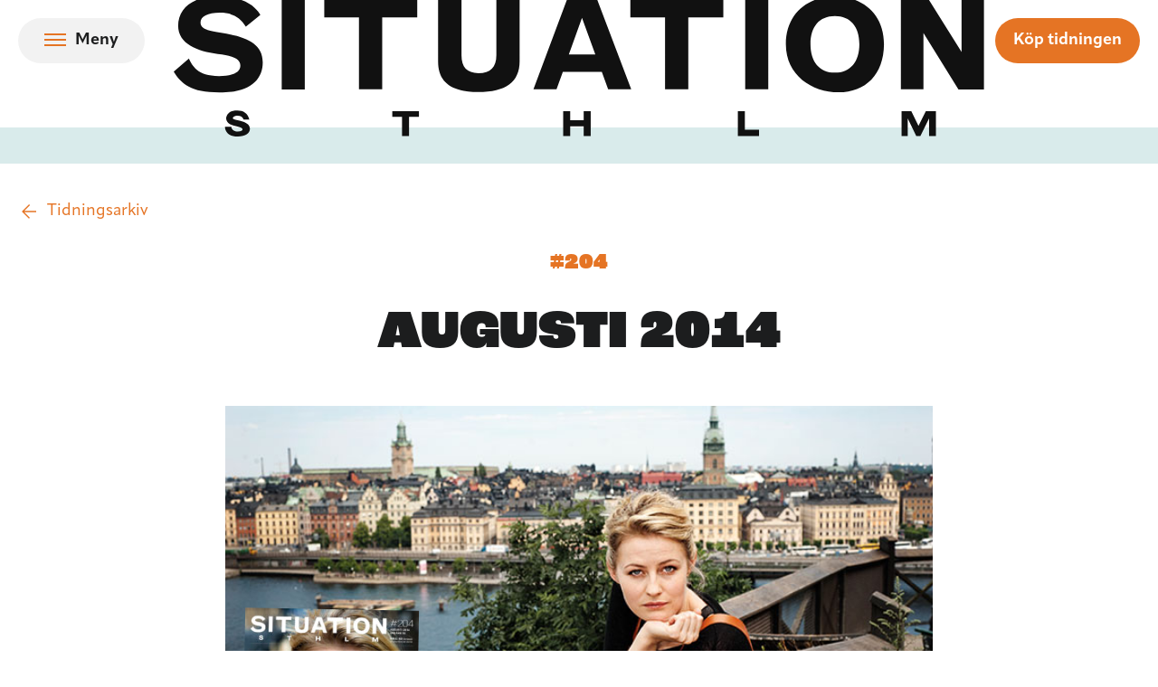

--- FILE ---
content_type: text/html; charset=UTF-8
request_url: https://www.situationsthlm.se/tidningen/204/
body_size: 14660
content:
<!doctype html>
<html lang="sv-SE">
  <head>
    <meta charset="utf-8">
    <meta name="viewport" content="width=device-width, initial-scale=1">
    <link rel="stylesheet" href="https://use.typekit.net/xgy1kzt.css">
    <meta name='robots' content='index, follow, max-image-preview:large, max-snippet:-1, max-video-preview:-1' />
	<style>img:is([sizes="auto" i], [sizes^="auto," i]) { contain-intrinsic-size: 3000px 1500px }</style>
	
    <link rel="apple-touch-icon" sizes="180x180" href="https://www.situationsthlm.se/app/themes/sage/public/images/favicons/apple-touch-icon.a4dc86.png">
    <link rel="icon" type="image/png" href="https://www.situationsthlm.se/app/themes/sage/public/images/favicons/favicon-32x32.93f69e.png" sizes="32x32">
    <link rel="icon" type="image/png" href="https://www.situationsthlm.se/app/themes/sage/public/images/favicons/favicon-16x16.51adab.png" sizes="16x16">
    <link rel="manifest" href="https://www.situationsthlm.se/app/themes/sage/public/images/favicons/site.0c25d9.webmanifest">
    <meta name="msapplication-TileColor" content="#ffffff">
    <meta name="theme-color" content="#ffffff">
	<!-- This site is optimized with the Yoast SEO plugin v25.9 - https://yoast.com/wordpress/plugins/seo/ -->
	<title>#204 - Situation Sthlm</title>
	<link rel="canonical" href="https://www.situationsthlm.se/tidningen/204/" />
	<meta property="og:locale" content="sv_SE" />
	<meta property="og:type" content="article" />
	<meta property="og:title" content="#204 - Situation Sthlm" />
	<meta property="og:url" content="https://www.situationsthlm.se/tidningen/204/" />
	<meta property="og:site_name" content="Situation Sthlm" />
	<meta property="article:modified_time" content="2014-09-25T12:50:09+00:00" />
	<meta property="og:image" content="https://www.situationsthlm.se/app/uploads/2014/09/edda_700.jpg" />
	<meta property="og:image:width" content="700" />
	<meta property="og:image:height" content="394" />
	<meta property="og:image:type" content="image/jpeg" />
	<meta name="twitter:card" content="summary_large_image" />
	<script type="application/ld+json" class="yoast-schema-graph">{"@context":"https://schema.org","@graph":[{"@type":"WebPage","@id":"https://www.situationsthlm.se/tidningen/204/","url":"https://www.situationsthlm.se/tidningen/204/","name":"#204 - Situation Sthlm","isPartOf":{"@id":"https://www.situationsthlm.se/#website"},"primaryImageOfPage":{"@id":"https://www.situationsthlm.se/tidningen/204/#primaryimage"},"image":{"@id":"https://www.situationsthlm.se/tidningen/204/#primaryimage"},"thumbnailUrl":"https://www.situationsthlm.se/app/uploads/2014/09/edda_700.jpg","datePublished":"2014-08-25T12:41:08+00:00","dateModified":"2014-09-25T12:50:09+00:00","breadcrumb":{"@id":"https://www.situationsthlm.se/tidningen/204/#breadcrumb"},"inLanguage":"sv-SE","potentialAction":[{"@type":"ReadAction","target":["https://www.situationsthlm.se/tidningen/204/"]}]},{"@type":"ImageObject","inLanguage":"sv-SE","@id":"https://www.situationsthlm.se/tidningen/204/#primaryimage","url":"https://www.situationsthlm.se/app/uploads/2014/09/edda_700.jpg","contentUrl":"https://www.situationsthlm.se/app/uploads/2014/09/edda_700.jpg","width":700,"height":394},{"@type":"BreadcrumbList","@id":"https://www.situationsthlm.se/tidningen/204/#breadcrumb","itemListElement":[{"@type":"ListItem","position":1,"name":"Hem","item":"https://www.situationsthlm.se/"},{"@type":"ListItem","position":2,"name":"Tidningsnummer","item":"https://www.situationsthlm.se/tidningsarkiv/"},{"@type":"ListItem","position":3,"name":"#204"}]},{"@type":"WebSite","@id":"https://www.situationsthlm.se/#website","url":"https://www.situationsthlm.se/","name":"Situation Sthlm","description":"Situation Sthlm är en gatutidning som säljs av hemlösa i Stockholm och är Sveriges äldsta gatutidning.","potentialAction":[{"@type":"SearchAction","target":{"@type":"EntryPoint","urlTemplate":"https://www.situationsthlm.se/?s={search_term_string}"},"query-input":{"@type":"PropertyValueSpecification","valueRequired":true,"valueName":"search_term_string"}}],"inLanguage":"sv-SE"}]}</script>
	<!-- / Yoast SEO plugin. -->


<script id="wpp-js" src="https://www.situationsthlm.se/app/plugins/wordpress-popular-posts/assets/js/wpp.min.js?ver=7.3.6" data-sampling="0" data-sampling-rate="100" data-api-url="https://www.situationsthlm.se/wp-json/wordpress-popular-posts" data-post-id="211" data-token="711280e5b7" data-lang="0" data-debug="0"></script>
<link rel='stylesheet' id='autogiroherocss-css' href='https://www.situationsthlm.se/app/plugins/autogiro-hero/css/wibergsweb.css?ver=f786d4960d9b07f4d3949be3625f1244' media='all' />
<link rel='stylesheet' id='wp-block-library-css' href='https://www.situationsthlm.se/wp/wp-includes/css/dist/block-library/style.min.css?ver=f786d4960d9b07f4d3949be3625f1244' media='all' />
<style id='global-styles-inline-css'>
:root{--wp--preset--aspect-ratio--square: 1;--wp--preset--aspect-ratio--4-3: 4/3;--wp--preset--aspect-ratio--3-4: 3/4;--wp--preset--aspect-ratio--3-2: 3/2;--wp--preset--aspect-ratio--2-3: 2/3;--wp--preset--aspect-ratio--16-9: 16/9;--wp--preset--aspect-ratio--9-16: 9/16;--wp--preset--color--black: #000000;--wp--preset--color--cyan-bluish-gray: #abb8c3;--wp--preset--color--white: #ffffff;--wp--preset--color--pale-pink: #f78da7;--wp--preset--color--vivid-red: #cf2e2e;--wp--preset--color--luminous-vivid-orange: #ff6900;--wp--preset--color--luminous-vivid-amber: #fcb900;--wp--preset--color--light-green-cyan: #7bdcb5;--wp--preset--color--vivid-green-cyan: #00d084;--wp--preset--color--pale-cyan-blue: #8ed1fc;--wp--preset--color--vivid-cyan-blue: #0693e3;--wp--preset--color--vivid-purple: #9b51e0;--wp--preset--color--current: currentcolor;--wp--preset--color--inherit: inherit;--wp--preset--color--transparent: transparent;--wp--preset--color--orange-50: #f7f3dd;--wp--preset--color--orange-500: #e57424;--wp--preset--color--orange-700: #d56719;--wp--preset--color--neutral-100: #f2f2f2;--wp--preset--color--neutral-200: #35363a;--wp--preset--color--neutral-300: #dddddd;--wp--preset--color--neutral-400: #999999;--wp--preset--color--neutral-500: #777777;--wp--preset--color--neutral-600: #666666;--wp--preset--color--neutral-700: #333333;--wp--preset--color--neutral-800: #1c1d1e;--wp--preset--color--neutral-900: #111111;--wp--preset--color--teal-100: #d9ebeb;--wp--preset--color--teal-500: #429a9b;--wp--preset--gradient--vivid-cyan-blue-to-vivid-purple: linear-gradient(135deg,rgba(6,147,227,1) 0%,rgb(155,81,224) 100%);--wp--preset--gradient--light-green-cyan-to-vivid-green-cyan: linear-gradient(135deg,rgb(122,220,180) 0%,rgb(0,208,130) 100%);--wp--preset--gradient--luminous-vivid-amber-to-luminous-vivid-orange: linear-gradient(135deg,rgba(252,185,0,1) 0%,rgba(255,105,0,1) 100%);--wp--preset--gradient--luminous-vivid-orange-to-vivid-red: linear-gradient(135deg,rgba(255,105,0,1) 0%,rgb(207,46,46) 100%);--wp--preset--gradient--very-light-gray-to-cyan-bluish-gray: linear-gradient(135deg,rgb(238,238,238) 0%,rgb(169,184,195) 100%);--wp--preset--gradient--cool-to-warm-spectrum: linear-gradient(135deg,rgb(74,234,220) 0%,rgb(151,120,209) 20%,rgb(207,42,186) 40%,rgb(238,44,130) 60%,rgb(251,105,98) 80%,rgb(254,248,76) 100%);--wp--preset--gradient--blush-light-purple: linear-gradient(135deg,rgb(255,206,236) 0%,rgb(152,150,240) 100%);--wp--preset--gradient--blush-bordeaux: linear-gradient(135deg,rgb(254,205,165) 0%,rgb(254,45,45) 50%,rgb(107,0,62) 100%);--wp--preset--gradient--luminous-dusk: linear-gradient(135deg,rgb(255,203,112) 0%,rgb(199,81,192) 50%,rgb(65,88,208) 100%);--wp--preset--gradient--pale-ocean: linear-gradient(135deg,rgb(255,245,203) 0%,rgb(182,227,212) 50%,rgb(51,167,181) 100%);--wp--preset--gradient--electric-grass: linear-gradient(135deg,rgb(202,248,128) 0%,rgb(113,206,126) 100%);--wp--preset--gradient--midnight: linear-gradient(135deg,rgb(2,3,129) 0%,rgb(40,116,252) 100%);--wp--preset--font-size--small: 13px;--wp--preset--font-size--medium: 20px;--wp--preset--font-size--large: 36px;--wp--preset--font-size--x-large: 42px;--wp--preset--font-size--xs: 0.75rem;--wp--preset--font-size--sm: 0.875rem;--wp--preset--font-size--base: 1rem;--wp--preset--font-size--lg: 1.25rem;--wp--preset--font-size--xl: 1.5rem;--wp--preset--font-size--2-xl: 1.75rem;--wp--preset--font-size--3-xl: 2rem;--wp--preset--font-size--4-xl: 2.5rem;--wp--preset--font-size--5-xl: 3rem;--wp--preset--font-size--6-xl: 3.5rem;--wp--preset--font-size--7-xl: 3.75rem;--wp--preset--font-size--8-xl: 4rem;--wp--preset--font-size--9-xl: 4.5rem;--wp--preset--font-size--xxs: 0.625rem;--wp--preset--font-size--2-sm: 0.9375rem;--wp--preset--font-size--md: 1.125rem;--wp--preset--font-size--2-md: 1.1875rem;--wp--preset--font-size--2-lg: 1.4375rem;--wp--preset--font-size--12-xl: 6rem;--wp--preset--font-family--sans: apparat,Helvetica Neue,Helvetica,Arial,sans-serif;--wp--preset--font-family--serif: arno-pro-small-text,Georgia,serif;--wp--preset--font-family--mono: ui-monospace,SFMono-Regular,Menlo,Monaco,Consolas,"Liberation Mono","Courier New",monospace;--wp--preset--font-family--heavy: roc-grotesk,Arial Black,sans-serif;--wp--preset--spacing--20: 0.44rem;--wp--preset--spacing--30: 0.67rem;--wp--preset--spacing--40: 1rem;--wp--preset--spacing--50: 1.5rem;--wp--preset--spacing--60: 2.25rem;--wp--preset--spacing--70: 3.38rem;--wp--preset--spacing--80: 5.06rem;--wp--preset--shadow--natural: 6px 6px 9px rgba(0, 0, 0, 0.2);--wp--preset--shadow--deep: 12px 12px 50px rgba(0, 0, 0, 0.4);--wp--preset--shadow--sharp: 6px 6px 0px rgba(0, 0, 0, 0.2);--wp--preset--shadow--outlined: 6px 6px 0px -3px rgba(255, 255, 255, 1), 6px 6px rgba(0, 0, 0, 1);--wp--preset--shadow--crisp: 6px 6px 0px rgba(0, 0, 0, 1);}:root { --wp--style--global--content-size: 782px;--wp--style--global--wide-size: 1024px; }:where(body) { margin: 0; }.wp-site-blocks > .alignleft { float: left; margin-right: 2em; }.wp-site-blocks > .alignright { float: right; margin-left: 2em; }.wp-site-blocks > .aligncenter { justify-content: center; margin-left: auto; margin-right: auto; }:where(.is-layout-flex){gap: 0.5em;}:where(.is-layout-grid){gap: 0.5em;}.is-layout-flow > .alignleft{float: left;margin-inline-start: 0;margin-inline-end: 2em;}.is-layout-flow > .alignright{float: right;margin-inline-start: 2em;margin-inline-end: 0;}.is-layout-flow > .aligncenter{margin-left: auto !important;margin-right: auto !important;}.is-layout-constrained > .alignleft{float: left;margin-inline-start: 0;margin-inline-end: 2em;}.is-layout-constrained > .alignright{float: right;margin-inline-start: 2em;margin-inline-end: 0;}.is-layout-constrained > .aligncenter{margin-left: auto !important;margin-right: auto !important;}.is-layout-constrained > :where(:not(.alignleft):not(.alignright):not(.alignfull)){max-width: var(--wp--style--global--content-size);margin-left: auto !important;margin-right: auto !important;}.is-layout-constrained > .alignwide{max-width: var(--wp--style--global--wide-size);}body .is-layout-flex{display: flex;}.is-layout-flex{flex-wrap: wrap;align-items: center;}.is-layout-flex > :is(*, div){margin: 0;}body .is-layout-grid{display: grid;}.is-layout-grid > :is(*, div){margin: 0;}body{padding-top: 0px;padding-right: 0px;padding-bottom: 0px;padding-left: 0px;}a:where(:not(.wp-element-button)){text-decoration: underline;}:root :where(.wp-element-button, .wp-block-button__link){background-color: #32373c;border-width: 0;color: #fff;font-family: inherit;font-size: inherit;line-height: inherit;padding: calc(0.667em + 2px) calc(1.333em + 2px);text-decoration: none;}.has-black-color{color: var(--wp--preset--color--black) !important;}.has-cyan-bluish-gray-color{color: var(--wp--preset--color--cyan-bluish-gray) !important;}.has-white-color{color: var(--wp--preset--color--white) !important;}.has-pale-pink-color{color: var(--wp--preset--color--pale-pink) !important;}.has-vivid-red-color{color: var(--wp--preset--color--vivid-red) !important;}.has-luminous-vivid-orange-color{color: var(--wp--preset--color--luminous-vivid-orange) !important;}.has-luminous-vivid-amber-color{color: var(--wp--preset--color--luminous-vivid-amber) !important;}.has-light-green-cyan-color{color: var(--wp--preset--color--light-green-cyan) !important;}.has-vivid-green-cyan-color{color: var(--wp--preset--color--vivid-green-cyan) !important;}.has-pale-cyan-blue-color{color: var(--wp--preset--color--pale-cyan-blue) !important;}.has-vivid-cyan-blue-color{color: var(--wp--preset--color--vivid-cyan-blue) !important;}.has-vivid-purple-color{color: var(--wp--preset--color--vivid-purple) !important;}.has-current-color{color: var(--wp--preset--color--current) !important;}.has-inherit-color{color: var(--wp--preset--color--inherit) !important;}.has-transparent-color{color: var(--wp--preset--color--transparent) !important;}.has-orange-50-color{color: var(--wp--preset--color--orange-50) !important;}.has-orange-500-color{color: var(--wp--preset--color--orange-500) !important;}.has-orange-700-color{color: var(--wp--preset--color--orange-700) !important;}.has-neutral-100-color{color: var(--wp--preset--color--neutral-100) !important;}.has-neutral-200-color{color: var(--wp--preset--color--neutral-200) !important;}.has-neutral-300-color{color: var(--wp--preset--color--neutral-300) !important;}.has-neutral-400-color{color: var(--wp--preset--color--neutral-400) !important;}.has-neutral-500-color{color: var(--wp--preset--color--neutral-500) !important;}.has-neutral-600-color{color: var(--wp--preset--color--neutral-600) !important;}.has-neutral-700-color{color: var(--wp--preset--color--neutral-700) !important;}.has-neutral-800-color{color: var(--wp--preset--color--neutral-800) !important;}.has-neutral-900-color{color: var(--wp--preset--color--neutral-900) !important;}.has-teal-100-color{color: var(--wp--preset--color--teal-100) !important;}.has-teal-500-color{color: var(--wp--preset--color--teal-500) !important;}.has-black-background-color{background-color: var(--wp--preset--color--black) !important;}.has-cyan-bluish-gray-background-color{background-color: var(--wp--preset--color--cyan-bluish-gray) !important;}.has-white-background-color{background-color: var(--wp--preset--color--white) !important;}.has-pale-pink-background-color{background-color: var(--wp--preset--color--pale-pink) !important;}.has-vivid-red-background-color{background-color: var(--wp--preset--color--vivid-red) !important;}.has-luminous-vivid-orange-background-color{background-color: var(--wp--preset--color--luminous-vivid-orange) !important;}.has-luminous-vivid-amber-background-color{background-color: var(--wp--preset--color--luminous-vivid-amber) !important;}.has-light-green-cyan-background-color{background-color: var(--wp--preset--color--light-green-cyan) !important;}.has-vivid-green-cyan-background-color{background-color: var(--wp--preset--color--vivid-green-cyan) !important;}.has-pale-cyan-blue-background-color{background-color: var(--wp--preset--color--pale-cyan-blue) !important;}.has-vivid-cyan-blue-background-color{background-color: var(--wp--preset--color--vivid-cyan-blue) !important;}.has-vivid-purple-background-color{background-color: var(--wp--preset--color--vivid-purple) !important;}.has-current-background-color{background-color: var(--wp--preset--color--current) !important;}.has-inherit-background-color{background-color: var(--wp--preset--color--inherit) !important;}.has-transparent-background-color{background-color: var(--wp--preset--color--transparent) !important;}.has-orange-50-background-color{background-color: var(--wp--preset--color--orange-50) !important;}.has-orange-500-background-color{background-color: var(--wp--preset--color--orange-500) !important;}.has-orange-700-background-color{background-color: var(--wp--preset--color--orange-700) !important;}.has-neutral-100-background-color{background-color: var(--wp--preset--color--neutral-100) !important;}.has-neutral-200-background-color{background-color: var(--wp--preset--color--neutral-200) !important;}.has-neutral-300-background-color{background-color: var(--wp--preset--color--neutral-300) !important;}.has-neutral-400-background-color{background-color: var(--wp--preset--color--neutral-400) !important;}.has-neutral-500-background-color{background-color: var(--wp--preset--color--neutral-500) !important;}.has-neutral-600-background-color{background-color: var(--wp--preset--color--neutral-600) !important;}.has-neutral-700-background-color{background-color: var(--wp--preset--color--neutral-700) !important;}.has-neutral-800-background-color{background-color: var(--wp--preset--color--neutral-800) !important;}.has-neutral-900-background-color{background-color: var(--wp--preset--color--neutral-900) !important;}.has-teal-100-background-color{background-color: var(--wp--preset--color--teal-100) !important;}.has-teal-500-background-color{background-color: var(--wp--preset--color--teal-500) !important;}.has-black-border-color{border-color: var(--wp--preset--color--black) !important;}.has-cyan-bluish-gray-border-color{border-color: var(--wp--preset--color--cyan-bluish-gray) !important;}.has-white-border-color{border-color: var(--wp--preset--color--white) !important;}.has-pale-pink-border-color{border-color: var(--wp--preset--color--pale-pink) !important;}.has-vivid-red-border-color{border-color: var(--wp--preset--color--vivid-red) !important;}.has-luminous-vivid-orange-border-color{border-color: var(--wp--preset--color--luminous-vivid-orange) !important;}.has-luminous-vivid-amber-border-color{border-color: var(--wp--preset--color--luminous-vivid-amber) !important;}.has-light-green-cyan-border-color{border-color: var(--wp--preset--color--light-green-cyan) !important;}.has-vivid-green-cyan-border-color{border-color: var(--wp--preset--color--vivid-green-cyan) !important;}.has-pale-cyan-blue-border-color{border-color: var(--wp--preset--color--pale-cyan-blue) !important;}.has-vivid-cyan-blue-border-color{border-color: var(--wp--preset--color--vivid-cyan-blue) !important;}.has-vivid-purple-border-color{border-color: var(--wp--preset--color--vivid-purple) !important;}.has-current-border-color{border-color: var(--wp--preset--color--current) !important;}.has-inherit-border-color{border-color: var(--wp--preset--color--inherit) !important;}.has-transparent-border-color{border-color: var(--wp--preset--color--transparent) !important;}.has-orange-50-border-color{border-color: var(--wp--preset--color--orange-50) !important;}.has-orange-500-border-color{border-color: var(--wp--preset--color--orange-500) !important;}.has-orange-700-border-color{border-color: var(--wp--preset--color--orange-700) !important;}.has-neutral-100-border-color{border-color: var(--wp--preset--color--neutral-100) !important;}.has-neutral-200-border-color{border-color: var(--wp--preset--color--neutral-200) !important;}.has-neutral-300-border-color{border-color: var(--wp--preset--color--neutral-300) !important;}.has-neutral-400-border-color{border-color: var(--wp--preset--color--neutral-400) !important;}.has-neutral-500-border-color{border-color: var(--wp--preset--color--neutral-500) !important;}.has-neutral-600-border-color{border-color: var(--wp--preset--color--neutral-600) !important;}.has-neutral-700-border-color{border-color: var(--wp--preset--color--neutral-700) !important;}.has-neutral-800-border-color{border-color: var(--wp--preset--color--neutral-800) !important;}.has-neutral-900-border-color{border-color: var(--wp--preset--color--neutral-900) !important;}.has-teal-100-border-color{border-color: var(--wp--preset--color--teal-100) !important;}.has-teal-500-border-color{border-color: var(--wp--preset--color--teal-500) !important;}.has-vivid-cyan-blue-to-vivid-purple-gradient-background{background: var(--wp--preset--gradient--vivid-cyan-blue-to-vivid-purple) !important;}.has-light-green-cyan-to-vivid-green-cyan-gradient-background{background: var(--wp--preset--gradient--light-green-cyan-to-vivid-green-cyan) !important;}.has-luminous-vivid-amber-to-luminous-vivid-orange-gradient-background{background: var(--wp--preset--gradient--luminous-vivid-amber-to-luminous-vivid-orange) !important;}.has-luminous-vivid-orange-to-vivid-red-gradient-background{background: var(--wp--preset--gradient--luminous-vivid-orange-to-vivid-red) !important;}.has-very-light-gray-to-cyan-bluish-gray-gradient-background{background: var(--wp--preset--gradient--very-light-gray-to-cyan-bluish-gray) !important;}.has-cool-to-warm-spectrum-gradient-background{background: var(--wp--preset--gradient--cool-to-warm-spectrum) !important;}.has-blush-light-purple-gradient-background{background: var(--wp--preset--gradient--blush-light-purple) !important;}.has-blush-bordeaux-gradient-background{background: var(--wp--preset--gradient--blush-bordeaux) !important;}.has-luminous-dusk-gradient-background{background: var(--wp--preset--gradient--luminous-dusk) !important;}.has-pale-ocean-gradient-background{background: var(--wp--preset--gradient--pale-ocean) !important;}.has-electric-grass-gradient-background{background: var(--wp--preset--gradient--electric-grass) !important;}.has-midnight-gradient-background{background: var(--wp--preset--gradient--midnight) !important;}.has-small-font-size{font-size: var(--wp--preset--font-size--small) !important;}.has-medium-font-size{font-size: var(--wp--preset--font-size--medium) !important;}.has-large-font-size{font-size: var(--wp--preset--font-size--large) !important;}.has-x-large-font-size{font-size: var(--wp--preset--font-size--x-large) !important;}.has-xs-font-size{font-size: var(--wp--preset--font-size--xs) !important;}.has-sm-font-size{font-size: var(--wp--preset--font-size--sm) !important;}.has-base-font-size{font-size: var(--wp--preset--font-size--base) !important;}.has-lg-font-size{font-size: var(--wp--preset--font-size--lg) !important;}.has-xl-font-size{font-size: var(--wp--preset--font-size--xl) !important;}.has-2-xl-font-size{font-size: var(--wp--preset--font-size--2-xl) !important;}.has-3-xl-font-size{font-size: var(--wp--preset--font-size--3-xl) !important;}.has-4-xl-font-size{font-size: var(--wp--preset--font-size--4-xl) !important;}.has-5-xl-font-size{font-size: var(--wp--preset--font-size--5-xl) !important;}.has-6-xl-font-size{font-size: var(--wp--preset--font-size--6-xl) !important;}.has-7-xl-font-size{font-size: var(--wp--preset--font-size--7-xl) !important;}.has-8-xl-font-size{font-size: var(--wp--preset--font-size--8-xl) !important;}.has-9-xl-font-size{font-size: var(--wp--preset--font-size--9-xl) !important;}.has-xxs-font-size{font-size: var(--wp--preset--font-size--xxs) !important;}.has-2-sm-font-size{font-size: var(--wp--preset--font-size--2-sm) !important;}.has-md-font-size{font-size: var(--wp--preset--font-size--md) !important;}.has-2-md-font-size{font-size: var(--wp--preset--font-size--2-md) !important;}.has-2-lg-font-size{font-size: var(--wp--preset--font-size--2-lg) !important;}.has-12-xl-font-size{font-size: var(--wp--preset--font-size--12-xl) !important;}.has-sans-font-family{font-family: var(--wp--preset--font-family--sans) !important;}.has-serif-font-family{font-family: var(--wp--preset--font-family--serif) !important;}.has-mono-font-family{font-family: var(--wp--preset--font-family--mono) !important;}.has-heavy-font-family{font-family: var(--wp--preset--font-family--heavy) !important;}
:where(.wp-block-post-template.is-layout-flex){gap: 1.25em;}:where(.wp-block-post-template.is-layout-grid){gap: 1.25em;}
:where(.wp-block-columns.is-layout-flex){gap: 2em;}:where(.wp-block-columns.is-layout-grid){gap: 2em;}
:root :where(.wp-block-pullquote){font-size: 1.5em;line-height: 1.6;}
</style>
<link rel='stylesheet' id='wordpress-popular-posts-css-css' href='https://www.situationsthlm.se/app/plugins/wordpress-popular-posts/assets/css/wpp.css?ver=7.3.6' media='all' />
<link rel='stylesheet' id='app/0-css' href='https://www.situationsthlm.se/app/themes/sage/public/css/app.1bad2f.css' media='all' />
<script src="https://www.situationsthlm.se/wp/wp-includes/js/jquery/jquery.min.js?ver=3.7.1" id="jquery-core-js"></script>
<script src="https://www.situationsthlm.se/wp/wp-includes/js/jquery/jquery-migrate.min.js?ver=3.4.1" id="jquery-migrate-js"></script>
<script id="autogiroherojs-js-extra">
var ajaxobject = {"ajax_url":"https:\/\/www.situationsthlm.se\/wp\/wp-admin\/admin-ajax.php","message_limit":"L\u00e4gsta m\u00e5nadsbelopp f\u00f6r autogiro \u00e4r 100 kr","message_name":"V\u00e4nligen ange ditt namn","message_email":"V\u00e4nligen ange din epost","message_ssn":"V\u00e4nligen ange ditt personnummer (format yymmddxxxx). Systemet f\u00f6rs\u00f6ker g\u00f6ra om personnr p\u00e5 egen hand men justera om du beh\u00f6ver","message_phone":"V\u00e4nligen ange ditt telefonnummer","message_street":"V\u00e4nligen ange din gatuadress","message_postnr":"V\u00e4nligen ange ditt postnr","message_city":"V\u00e4nligen ange ort","message_ssn_doublecheck":"Dubbelkolla ditt personnummer","message_network":"Det har uppst\u00e5tt n\u00e5got n\u00e4tverksfel","current_url":"https:\/\/www.situationsthlm.se\/tidningen\/204\/","show_step":"1"};
</script>
<script src="https://www.situationsthlm.se/app/plugins/autogiro-hero/js/wibergsweb12.js?ver=f786d4960d9b07f4d3949be3625f1244" id="autogiroherojs-js"></script>
<link rel="https://api.w.org/" href="https://www.situationsthlm.se/wp-json/" /><link rel="alternate" title="JSON" type="application/json" href="https://www.situationsthlm.se/wp-json/wp/v2/magazine/211" /><link rel="EditURI" type="application/rsd+xml" title="RSD" href="https://www.situationsthlm.se/wp/xmlrpc.php?rsd" />

<link rel='shortlink' href='https://www.situationsthlm.se/?p=211' />
<link rel="alternate" title="oEmbed (JSON)" type="application/json+oembed" href="https://www.situationsthlm.se/wp-json/oembed/1.0/embed?url=https%3A%2F%2Fwww.situationsthlm.se%2Ftidningen%2F204%2F" />
<link rel="alternate" title="oEmbed (XML)" type="text/xml+oembed" href="https://www.situationsthlm.se/wp-json/oembed/1.0/embed?url=https%3A%2F%2Fwww.situationsthlm.se%2Ftidningen%2F204%2F&#038;format=xml" />
            <style id="wpp-loading-animation-styles">@-webkit-keyframes bgslide{from{background-position-x:0}to{background-position-x:-200%}}@keyframes bgslide{from{background-position-x:0}to{background-position-x:-200%}}.wpp-widget-block-placeholder,.wpp-shortcode-placeholder{margin:0 auto;width:60px;height:3px;background:#dd3737;background:linear-gradient(90deg,#dd3737 0%,#571313 10%,#dd3737 100%);background-size:200% auto;border-radius:3px;-webkit-animation:bgslide 1s infinite linear;animation:bgslide 1s infinite linear}</style>
                    <!-- Meta Pixel Code -->
        <script>
        !function(f,b,e,v,n,t,s)
        {if(f.fbq)return;n=f.fbq=function(){n.callMethod?
        n.callMethod.apply(n,arguments):n.queue.push(arguments)};
        if(!f._fbq)f._fbq=n;n.push=n;n.loaded=!0;n.version='2.0';
        n.queue=[];t=b.createElement(e);t.async=!0;
        t.src=v;s=b.getElementsByTagName(e)[0];
        s.parentNode.insertBefore(t,s)}(window, document,'script',
        'https://connect.facebook.net/en_US/fbevents.js');
        fbq('init', '671248885408671');
        fbq('track', 'PageView');
        </script>
        <noscript><img height="1" width="1" style="display:none"
        src="https://www.facebook.com/tr?id=671248885408671&ev=PageView&noscript=1"
        /></noscript>
        <!-- End Meta Pixel Code -->        <!-- Google Tag Manager -->
        <script>(function(w,d,s,l,i){w[l]=w[l]||[];w[l].push({'gtm.start':
        new Date().getTime(),event:'gtm.js'});var f=d.getElementsByTagName(s)[0],
        j=d.createElement(s),dl=l!='dataLayer'?'&l='+l:'';j.async=true;j.src=
        'https://www.googletagmanager.com/gtm.js?id='+i+dl;f.parentNode.insertBefore(j,f);
        })(window,document,'script','dataLayer','GTM-M339JKM');</script>
        <!-- End Google Tag Manager --><style type="text/css">.broken_link, a.broken_link {
	text-decoration: line-through;
}</style>  </head>

  <body
    class="wp-singular magazine-template-default single single-magazine postid-211 wp-embed-responsive wp-theme-sage w-full h-full min-h-screen 204"    x-ref="documentBody"
    x-init="$nextTick(() => {
      const html = document.getElementsByTagName('html')[0];
      const style = window.getComputedStyle(html);
      const marginTop = style.getPropertyValue('margin-top');
      if (marginTop) {
        offsetTop = Number.parseInt(marginTop, 10);
      }
    })"
    x-data="{
      y: 0,
      offsetTop: 0,
      isMobileNavOpen: false,
      openMobileNav() {
        this.y = window.scrollY;
        this.isMobileNavOpen = true;
        $refs.canvasMenu.style.top = this.y + 'px';
        $refs.documentBody.style.top = ((this.y - this.offsetTop) * -1) + 'px';
        window.scrollTo(0, 0);
      },
      closeMobileNav() {
        const y = this.y;
        this.isMobileNavOpen = false;

        setTimeout(function() {
          window.scrollTo(0, y);
        }, 0);
      },
      scrollToAnchor (event) {
        if (event.currentTarget.hash !== '') {
          event.preventDefault();
          const target = document.querySelector(event.currentTarget.hash);
          window.scrollTo({
            top: (getTop(target) - 100),
            behavior: 'smooth',
          });
        }
      },
    }"
    :class="{ 'overflow-hidden': isMobileNavOpen, fixed: isMobileNavOpen }"
  >
        
    <div id="app" class="flex flex-col relative">
      <a class="sr-only focus:not-sr-only" href="#main">
        Hoppa till innehåll
      </a>

      <header class="w-full relative ">
  <a
    href="https://www.situationsthlm.se/"
    title="Situation Sthlm"
    class="
      block -mb-1.5 max-w-sm mx-auto relative -top-px z-10
      text-neutral-900 
      lg:max-w-2xl lg:-mb-2.5 lg:-top-0.5 xl:max-w-4xl xl:-mb-3.5 xl:-top-1
    "
  >
    <svg class="max-w-full max-h-full fill-current" xmlns="http://www.w3.org/2000/svg" viewBox="0 0 47.43 8.23">
  <g>
    <path d="M0,4.42c.45,.72,1,1.22,2.67,1.22,1.03,0,1.65-.18,2.09-.62,.3-.3,.45-.69,.45-1.15,0-1.11-.98-1.51-2.43-1.73-.92-.13-1.21-.28-1.21-.61,0-.35,.42-.57,1.13-.57s1.19,.25,1.52,.82l.85-.69C4.89,.75,4.28,.01,2.68,.01,2.12,.01,1.66,.08,1.31,.22,.65,.49,.26,1.04,.26,1.73c0,1.06,1.13,1.51,2.32,1.65,.94,.11,1.32,.31,1.32,.69s-.44,.61-1.25,.61c-1.28,0-1.58-.64-1.76-1.03l-.89,.77H0Zm6.32,1.05h1.35V.14h-1.35V5.46h0ZM8.81,1.24h2.03V5.46h1.36V1.24h2.05V.14h-5.44V1.24h0ZM15.47,.14V3.82c0,1.2,.75,1.79,2.35,1.8,1.6,0,2.42-.6,2.42-1.8V.14h-1.36V3.45c0,.72-.35,1.06-1.05,1.06-.67,0-.99-.35-.99-1.04V.14h-1.35Zm9.2,3.27h-1.55l.77-2.15,.78,2.15h0Zm-3.62,2.05h1.35l.37-1.03h2.28l.37,1.03h1.35L24.76,.14h-1.73l-1.98,5.32h0ZM26.72,1.24h2.03V5.46h1.36V1.24h2.05V.14h-5.44V1.24h0Zm6.72,4.22h1.35V.14h-1.35V5.46h0Zm3.82-2.65c0-1.03,.52-1.65,1.43-1.65s1.43,.63,1.43,1.65-.52,1.67-1.43,1.67-1.43-.65-1.43-1.67h0Zm-1.44,0c0,1.82,1.52,2.82,3.09,2.82s2.64-1.04,2.65-2.82c0-1.82-1.3-2.81-2.87-2.81s-2.87,1-2.87,2.81h0Zm6.74,2.65h1.31V2.15l2.05,3.32h1.49V.14h-1.31V3.26l-1.95-3.12h-1.6V5.46h0Z" />
    <path d="M4.42,7.22c-.08-.35-.34-.52-.69-.52-.27,0-.42,.05-.53,.17-.07,.07-.13,.18-.13,.29,0,.1,.04,.2,.12,.27,.21,.21,.68,.2,.81,.32l.03,.06c0,.07-.09,.13-.28,.13s-.36-.1-.38-.28h-.37c0,.15,.05,.27,.16,.38,.12,.12,.29,.19,.6,.19,.45,0,.7-.2,.7-.45,0-.1-.05-.2-.12-.27-.22-.22-.76-.23-.86-.32l-.02-.05s.04-.13,.27-.13c.18,0,.32,.08,.36,.22h.34Zm8.38-.15h.56v1.13h.41v-1.13h.58v-.33h-1.56v.33h0Zm9.99,1.13h.41v-.57h.79v.57h.41v-1.46h-.41v.54h-.79v-.54h-.41v1.46h0Zm10.22,0h1.24v-.37h-.83v-1.09h-.41v1.46h0Zm9.58,0h.36v-1.03l.5,1.03h.24l.51-1.03v1.03h.4v-1.46h-.59l-.43,.87-.42-.87h-.57v1.46h0Z" />
  </g>
</svg>  </a>

  <div class="flex sticky top-0 md:hidden">
    <button
      type="button"
      class="
        w-full flex items-center justify-center px-5 py-3
        bg-orange-500 font-semibold text-white no-underline text-center
        hover:bg-neutral-700 focus:bg-neutral-700 hover:text-white focus:text-white
      "
      aria-label="Öppna navigation"
      x-on:click.prevent="openMobileNav()"
      x-bind:aria-label="isMobileNavOpen ? 'Stäng navigation' : 'Öppna navigation'"
      x-bind:aria-expanded="isMobileNavOpen"
    >
      <span class="block mr-2.5 relative -top-px space-y-[3px]">
        <span class="block w-5 h-0.5 bg-white"></span>
        <span class="block w-5 h-0.5 bg-white"></span>
        <span class="block w-5 h-0.5 bg-white"></span>
      </span>
      <span class="font-semibold">
        Meny
      </span>
    </button>

    <div class="w-px shrink-0 bg-orange-700"></div>

          <a
      href="https://www.situationsthlm.se/stod-situation-sthlm/digitalt/"
      target=""
      rel="bookmark"
      class="w-full block px-5 py-3
          bg-orange-500 text-white no-underline text-center
          hover:bg-neutral-700 focus:bg-neutral-700"
    ><span class="font-semibold">
          Köp tidningen
        </span></a>
        </div>

  <button
    type="button"
    class="
      hidden px-5 py-3 min-w-[140px] items-center justify-center fixed z-20 left-5 top-5
      bg-neutral-100 no-underline text-center text-md rounded-full
      md:inline-flex
      hover:bg-neutral-700 focus:bg-neutral-700
      hover:text-white focus:text-white
    "
    aria-label="Öppna navigation"
    x-on:click.prevent="openMobileNav()"
    x-bind:aria-label="isMobileNavOpen ? 'Stäng navigation' : 'Öppna navigation'"
    x-bind:aria-expanded="isMobileNavOpen"
  >
    <span class="block mr-2.5 relative -top-px space-y-1">
      <span class="block w-6 h-0.5 bg-orange-500"></span>
      <span class="block w-6 h-0.5 bg-orange-500"></span>
      <span class="block w-6 h-0.5 bg-orange-500"></span>
    </span>
    <span class="font-semibold">
      Meny
    </span>
  </button>

      <a
      href="https://www.situationsthlm.se/stod-situation-sthlm/digitalt/"
      target=""
      rel="bookmark"
      class="hidden px-5 py-3 min-w-[140px] items-center justify-center fixed z-20 right-5 top-5

        bg-orange-500 text-white no-underline text-center text-md rounded-full
        md:inline-block
        hover:bg-neutral-700 focus:bg-neutral-700

        hover:text-white focus:text-white"
    ><span class="font-semibold">
        Köp tidningen
      </span></a>
    </header>

      <main id="main" class="main">
                  <article class="relative">
  <header
    class="
      mb-5 pt-16 border-teal-100
      md:mb-8 md:pt-24 md:border-t-[20px]
      lg:border-t-[30px]
      xl:border-t-[40px]
    "
  >
    <div class="container">
      <div class="mx-auto max-w-screen-md text-center">
        <div class="flex flex-col-reverse">
                      <h1 class="uppercase">
              AUGUSTI 2014
            </h1>
          
                      <h2 class="mb-5 text-orange-500 md:text-xl md:mb-8">
              #204
            </h2>
                  </div>

                  <div class="mt-8 max-w-4xl mx-auto relative xl:mt-12">
            <figure class="-mx-5 sm:mx-0">
              <img width="700" height="394" src="https://www.situationsthlm.se/app/uploads/2014/09/edda_700.jpg" class="w-full h-full object-cover" alt="" decoding="async" loading="lazy" srcset="https://www.situationsthlm.se/app/uploads/2014/09/edda_700.jpg 700w, https://www.situationsthlm.se/app/uploads/2014/09/edda_700-600x338.jpg 600w" sizes="auto, (max-width: 700px) 100vw, 700px" />
            </figure>

                          <figure
                class="
                  w-24 absolute -bottom-5 left-5 transform rotate-1
                  md:w-48 md:-bottom-8
                "
              >
                <img width="240" height="310" src="https://www.situationsthlm.se/app/uploads/2014/09/omslag204-240x310.jpg" class="w-full h-full object-cover" alt="" decoding="async" loading="lazy" srcset="https://www.situationsthlm.se/app/uploads/2014/09/omslag204-240x310.jpg 240w, https://www.situationsthlm.se/app/uploads/2014/09/omslag204-600x774.jpg 600w, https://www.situationsthlm.se/app/uploads/2014/09/omslag204-1191x1536.jpg 1191w, https://www.situationsthlm.se/app/uploads/2014/09/omslag204-480x620.jpg 480w, https://www.situationsthlm.se/app/uploads/2014/09/omslag204.jpg 1282w" sizes="auto, (max-width: 240px) 100vw, 240px" />
              </figure>
                      </div>
              </div>
    </div>
  </header>

  <div class="container">
          <div class="prose mx-auto md:prose-lg xl:prose-xl">
        <p>Edda Magnason gör ”crossover-musik”, gillar Stockholms dolda dörrar och känner sig hemma när hon har ett piano, lite sladdar och stearinljus. I Nybörjarviken kan nytt båtfolk lära sig att parkera en båt och i det stora bygghålet vid Slussen har ett 800 år gammalt okänt Södermalm hittats. Nu tar artisterna ställning och tjejerna bakom projektet True faces kämpar mot fördomar kring sexuellt våld. Man kan bo på båt, i en ekoby eller i kollektiv, också sova på en kyrkogård. Dessutom Crucified Barbara, skärgårdsgraffiti, skådespelaren Erik Johansson, Svensksundsvägen, recensioner, Med egna ord och mycket mer.</p>

      </div>
    
          <div class="mt-5 max-w-screen-md mx-auto md:mt-8">
        <a
      href="https://www.situationsthlm.se/app/uploads/2014/09/204.pdf"
      target="_blank"
      rel="noopener noreferrer"
      class="wp-block-button__link has-text-color has-background py-3 px-5 md:px-8 bg-orange-500 text-white hover:bg-neutral-700 focus:bg-neutral-700 hover:text-white focus:text-white"
    ><span>
      Läs senaste numret (pdf)
    </span></a>
        </div>
      </div>

  <div class="w-full absolute top-5 md:top-10 lg:top-14 xl:top-20">
    <div class="container">
    <a
      href="https://www.situationsthlm.se/tidningsarkiv/"
      target="_self"
      rel="bookmark"
      class="inline-flex items-center no-underline group"
    ><span class="w-5 mr-2 shrink-0 md:w-6">
        <svg class="fill-current max-w-full" xmlns="http://www.w3.org/2000/svg" viewBox="0 96 960 960">
  <path d="M480 896 160 576l320-320 42 42-248 248h526v60H274l248 248-42 42Z"/>
</svg>      </span>
      <span class="md:text-md group-hover:underline">
        Tidningsarkiv
      </span></a>
    </div>
  </div>
</article>

          <div class="container">
                  <div class="my-12 md:my-16 xl:my-24">
      <div class="mb-5 md:mb-8">
      
      <h2 class="font-semibold text-xl md:text-3xl xl:text-4xl">
        2014
      </h2>

          </div>
  
  <ul
    class="
      grid gap-5 grid-cols-2
      sm:grid-cols-3 sm:gap-y-8
      lg:grid-cols-4 lg:gap-x-8
      xl:grid-cols-6 xl:gap-y-12
    "
  >
                    <li class="h-full">
        <a
  rel="bookmark"
  href="https://www.situationsthlm.se/tidningen/197/"
  class="h-full block no-underline group"
>
      <figure class="mb-2 duration-2000 group-hover:animate-wiggle md:mb-3">
      <img width="240" height="310" src="https://www.situationsthlm.se/app/uploads/2014/11/sitsthlm197-240x310.jpg" class="w-full h-full object-cover" alt="" decoding="async" fetchpriority="high" srcset="https://www.situationsthlm.se/app/uploads/2014/11/sitsthlm197-240x310.jpg 240w, https://www.situationsthlm.se/app/uploads/2014/11/sitsthlm197-600x775.jpg 600w, https://www.situationsthlm.se/app/uploads/2014/11/sitsthlm197-480x620.jpg 480w, https://www.situationsthlm.se/app/uploads/2014/11/sitsthlm197.jpg 615w" sizes="(max-width: 240px) 100vw, 240px" />
    </figure>
  
  <h3 class="font-sans font-semibold text-2sm uppercase group-hover:text-orange-500">
          JANUARI 2014      </h3>
</a>
      </li>
                <li class="h-full">
        <a
  rel="bookmark"
  href="https://www.situationsthlm.se/tidningen/198/"
  class="h-full block no-underline group"
>
      <figure class="mb-2 duration-2000 group-hover:animate-wiggle md:mb-3">
      <img width="240" height="310" src="https://www.situationsthlm.se/app/uploads/2014/11/situationsthlm198-240x310.jpg" class="w-full h-full object-cover" alt="" decoding="async" srcset="https://www.situationsthlm.se/app/uploads/2014/11/situationsthlm198-240x310.jpg 240w, https://www.situationsthlm.se/app/uploads/2014/11/situationsthlm198-600x775.jpg 600w, https://www.situationsthlm.se/app/uploads/2014/11/situationsthlm198-480x620.jpg 480w, https://www.situationsthlm.se/app/uploads/2014/11/situationsthlm198.jpg 615w" sizes="(max-width: 240px) 100vw, 240px" />
    </figure>
  
  <h3 class="font-sans font-semibold text-2sm uppercase group-hover:text-orange-500">
          FEBRUARI 2014      </h3>
</a>
      </li>
                <li class="h-full">
        <a
  rel="bookmark"
  href="https://www.situationsthlm.se/tidningen/199/"
  class="h-full block no-underline group"
>
      <figure class="mb-2 duration-2000 group-hover:animate-wiggle md:mb-3">
      <img width="240" height="310" src="https://www.situationsthlm.se/app/uploads/2014/11/sitsthlm199-240x310.jpg" class="w-full h-full object-cover" alt="" decoding="async" srcset="https://www.situationsthlm.se/app/uploads/2014/11/sitsthlm199-240x310.jpg 240w, https://www.situationsthlm.se/app/uploads/2014/11/sitsthlm199-600x773.jpg 600w, https://www.situationsthlm.se/app/uploads/2014/11/sitsthlm199-480x620.jpg 480w, https://www.situationsthlm.se/app/uploads/2014/11/sitsthlm199.jpg 616w" sizes="(max-width: 240px) 100vw, 240px" />
    </figure>
  
  <h3 class="font-sans font-semibold text-2sm uppercase group-hover:text-orange-500">
          MARS 2014      </h3>
</a>
      </li>
                <li class="h-full">
        <a
  rel="bookmark"
  href="https://www.situationsthlm.se/tidningen/200/"
  class="h-full block no-underline group"
>
      <figure class="mb-2 duration-2000 group-hover:animate-wiggle md:mb-3">
      <img width="240" height="310" src="https://www.situationsthlm.se/app/uploads/2014/09/sitsthlm200-240x310.jpg" class="w-full h-full object-cover" alt="" decoding="async" loading="lazy" srcset="https://www.situationsthlm.se/app/uploads/2014/09/sitsthlm200-240x310.jpg 240w, https://www.situationsthlm.se/app/uploads/2014/09/sitsthlm200-600x773.jpg 600w, https://www.situationsthlm.se/app/uploads/2014/09/sitsthlm200-480x620.jpg 480w, https://www.situationsthlm.se/app/uploads/2014/09/sitsthlm200.jpg 616w" sizes="auto, (max-width: 240px) 100vw, 240px" />
    </figure>
  
  <h3 class="font-sans font-semibold text-2sm uppercase group-hover:text-orange-500">
          APRIL 2014      </h3>
</a>
      </li>
                <li class="h-full">
        <a
  rel="bookmark"
  href="https://www.situationsthlm.se/tidningen/201/"
  class="h-full block no-underline group"
>
      <figure class="mb-2 duration-2000 group-hover:animate-wiggle md:mb-3">
      <img width="240" height="310" src="https://www.situationsthlm.se/app/uploads/2014/09/sitsthlm201-240x310.jpg" class="w-full h-full object-cover" alt="" decoding="async" loading="lazy" srcset="https://www.situationsthlm.se/app/uploads/2014/09/sitsthlm201-240x310.jpg 240w, https://www.situationsthlm.se/app/uploads/2014/09/sitsthlm201-600x773.jpg 600w, https://www.situationsthlm.se/app/uploads/2014/09/sitsthlm201-480x620.jpg 480w, https://www.situationsthlm.se/app/uploads/2014/09/sitsthlm201.jpg 616w" sizes="auto, (max-width: 240px) 100vw, 240px" />
    </figure>
  
  <h3 class="font-sans font-semibold text-2sm uppercase group-hover:text-orange-500">
          MAJ 2014      </h3>
</a>
      </li>
                <li class="h-full">
        <a
  rel="bookmark"
  href="https://www.situationsthlm.se/tidningen/202/"
  class="h-full block no-underline group"
>
      <figure class="mb-2 duration-2000 group-hover:animate-wiggle md:mb-3">
      <img width="155" height="200" src="https://www.situationsthlm.se/app/uploads/2014/09/sitsthlm202.jpg" class="w-full h-full object-cover" alt="" decoding="async" loading="lazy" />
    </figure>
  
  <h3 class="font-sans font-semibold text-2sm uppercase group-hover:text-orange-500">
          JUNI 2014      </h3>
</a>
      </li>
                <li class="h-full">
        <a
  rel="bookmark"
  href="https://www.situationsthlm.se/tidningen/203/"
  class="h-full block no-underline group"
>
      <figure class="mb-2 duration-2000 group-hover:animate-wiggle md:mb-3">
      <img width="240" height="310" src="https://www.situationsthlm.se/app/uploads/2014/09/SitSthlm203-240x310.jpg" class="w-full h-full object-cover" alt="" decoding="async" loading="lazy" srcset="https://www.situationsthlm.se/app/uploads/2014/09/SitSthlm203-240x310.jpg 240w, https://www.situationsthlm.se/app/uploads/2014/09/SitSthlm203-600x773.jpg 600w, https://www.situationsthlm.se/app/uploads/2014/09/SitSthlm203-480x620.jpg 480w, https://www.situationsthlm.se/app/uploads/2014/09/SitSthlm203.jpg 616w" sizes="auto, (max-width: 240px) 100vw, 240px" />
    </figure>
  
  <h3 class="font-sans font-semibold text-2sm uppercase group-hover:text-orange-500">
          JULI 2014      </h3>
</a>
      </li>
                <li class="h-full">
        <a
  rel="bookmark"
  href="https://www.situationsthlm.se/tidningen/204/"
  class="h-full block no-underline group"
>
      <figure class="mb-2 duration-2000 group-hover:animate-wiggle md:mb-3">
      <img width="240" height="310" src="https://www.situationsthlm.se/app/uploads/2014/09/omslag204-240x310.jpg" class="w-full h-full object-cover" alt="" decoding="async" loading="lazy" srcset="https://www.situationsthlm.se/app/uploads/2014/09/omslag204-240x310.jpg 240w, https://www.situationsthlm.se/app/uploads/2014/09/omslag204-600x774.jpg 600w, https://www.situationsthlm.se/app/uploads/2014/09/omslag204-1191x1536.jpg 1191w, https://www.situationsthlm.se/app/uploads/2014/09/omslag204-480x620.jpg 480w, https://www.situationsthlm.se/app/uploads/2014/09/omslag204.jpg 1282w" sizes="auto, (max-width: 240px) 100vw, 240px" />
    </figure>
  
  <h3 class="font-sans font-semibold text-2sm uppercase group-hover:text-orange-500">
          AUGUSTI 2014      </h3>
</a>
      </li>
                <li class="h-full">
        <a
  rel="bookmark"
  href="https://www.situationsthlm.se/tidningen/205/"
  class="h-full block no-underline group"
>
      <figure class="mb-2 duration-2000 group-hover:animate-wiggle md:mb-3">
      <img width="240" height="310" src="https://www.situationsthlm.se/app/uploads/2014/09/sitsthlm205-240x310.jpg" class="w-full h-full object-cover" alt="" decoding="async" loading="lazy" srcset="https://www.situationsthlm.se/app/uploads/2014/09/sitsthlm205-240x310.jpg 240w, https://www.situationsthlm.se/app/uploads/2014/09/sitsthlm205-600x773.jpg 600w, https://www.situationsthlm.se/app/uploads/2014/09/sitsthlm205-480x620.jpg 480w, https://www.situationsthlm.se/app/uploads/2014/09/sitsthlm205.jpg 616w" sizes="auto, (max-width: 240px) 100vw, 240px" />
    </figure>
  
  <h3 class="font-sans font-semibold text-2sm uppercase group-hover:text-orange-500">
          SEPTEMBER 2014      </h3>
</a>
      </li>
                <li class="h-full">
        <a
  rel="bookmark"
  href="https://www.situationsthlm.se/tidningen/206/"
  class="h-full block no-underline group"
>
      <figure class="mb-2 duration-2000 group-hover:animate-wiggle md:mb-3">
      <img width="240" height="310" src="https://www.situationsthlm.se/app/uploads/2014/09/sitsthlm206-240x310.jpg" class="w-full h-full object-cover" alt="" decoding="async" loading="lazy" srcset="https://www.situationsthlm.se/app/uploads/2014/09/sitsthlm206-240x310.jpg 240w, https://www.situationsthlm.se/app/uploads/2014/09/sitsthlm206-600x773.jpg 600w, https://www.situationsthlm.se/app/uploads/2014/09/sitsthlm206-480x620.jpg 480w, https://www.situationsthlm.se/app/uploads/2014/09/sitsthlm206.jpg 616w" sizes="auto, (max-width: 240px) 100vw, 240px" />
    </figure>
  
  <h3 class="font-sans font-semibold text-2sm uppercase group-hover:text-orange-500">
          OKTOBER 2014      </h3>
</a>
      </li>
                <li class="h-full">
        <a
  rel="bookmark"
  href="https://www.situationsthlm.se/tidningen/207/"
  class="h-full block no-underline group"
>
      <figure class="mb-2 duration-2000 group-hover:animate-wiggle md:mb-3">
      <img width="240" height="310" src="https://www.situationsthlm.se/app/uploads/2014/10/sitsthlm207-240x310.jpg" class="w-full h-full object-cover" alt="" decoding="async" loading="lazy" srcset="https://www.situationsthlm.se/app/uploads/2014/10/sitsthlm207-240x310.jpg 240w, https://www.situationsthlm.se/app/uploads/2014/10/sitsthlm207-600x773.jpg 600w, https://www.situationsthlm.se/app/uploads/2014/10/sitsthlm207-480x620.jpg 480w, https://www.situationsthlm.se/app/uploads/2014/10/sitsthlm207.jpg 616w" sizes="auto, (max-width: 240px) 100vw, 240px" />
    </figure>
  
  <h3 class="font-sans font-semibold text-2sm uppercase group-hover:text-orange-500">
          NOVEMBER 2014      </h3>
</a>
      </li>
                <li class="h-full">
        <a
  rel="bookmark"
  href="https://www.situationsthlm.se/tidningen/december-2012/"
  class="h-full block no-underline group"
>
      <figure class="mb-2 duration-2000 group-hover:animate-wiggle md:mb-3">
      <img width="240" height="310" src="https://www.situationsthlm.se/app/uploads/2014/11/sitsthlm208-240x310.jpg" class="w-full h-full object-cover" alt="" decoding="async" loading="lazy" srcset="https://www.situationsthlm.se/app/uploads/2014/11/sitsthlm208-240x310.jpg 240w, https://www.situationsthlm.se/app/uploads/2014/11/sitsthlm208-600x773.jpg 600w, https://www.situationsthlm.se/app/uploads/2014/11/sitsthlm208-480x620.jpg 480w, https://www.situationsthlm.se/app/uploads/2014/11/sitsthlm208.jpg 616w" sizes="auto, (max-width: 240px) 100vw, 240px" />
    </figure>
  
  <h3 class="font-sans font-semibold text-2sm uppercase group-hover:text-orange-500">
          DECEMBER 2014      </h3>
</a>
      </li>
          </ul>
</div>
              </div>
    
    <div class="mt-8 md:mt-12">
      <div class="container">
    <a
      href="https://www.situationsthlm.se/tidningsarkiv/"
      target="_self"
      rel="bookmark"
      class="inline-flex items-center no-underline group"
    ><span class="w-5 mr-2 shrink-0 md:w-6">
        <svg class="fill-current max-w-full" xmlns="http://www.w3.org/2000/svg" viewBox="0 96 960 960">
  <path d="M480 896 160 576l320-320 42 42-248 248h526v60H274l248 248-42 42Z"/>
</svg>      </span>
      <span class="md:text-md group-hover:underline">
        Tidningsarkiv
      </span></a>
    </div>
    </div>
        </main>

      <footer class="mt-12 lg:mt-16 xl:mt-24">
  <div
    class="
      py-8
      bg-teal-500
      text-white text-center prose-a:text-white
      md:py-12
    "
  >
    <div class="container space-y-8">
      <div class="max-w-sm mx-auto">
        <a
          href="https://www.situationsthlm.se/"
          title="Situation Sthlm"
          class="relative z-10 text-neutral-900"
        >
          <svg class="max-w-full max-h-full fill-current" xmlns="http://www.w3.org/2000/svg" viewBox="0 0 47.43 8.23">
  <g>
    <path d="M0,4.42c.45,.72,1,1.22,2.67,1.22,1.03,0,1.65-.18,2.09-.62,.3-.3,.45-.69,.45-1.15,0-1.11-.98-1.51-2.43-1.73-.92-.13-1.21-.28-1.21-.61,0-.35,.42-.57,1.13-.57s1.19,.25,1.52,.82l.85-.69C4.89,.75,4.28,.01,2.68,.01,2.12,.01,1.66,.08,1.31,.22,.65,.49,.26,1.04,.26,1.73c0,1.06,1.13,1.51,2.32,1.65,.94,.11,1.32,.31,1.32,.69s-.44,.61-1.25,.61c-1.28,0-1.58-.64-1.76-1.03l-.89,.77H0Zm6.32,1.05h1.35V.14h-1.35V5.46h0ZM8.81,1.24h2.03V5.46h1.36V1.24h2.05V.14h-5.44V1.24h0ZM15.47,.14V3.82c0,1.2,.75,1.79,2.35,1.8,1.6,0,2.42-.6,2.42-1.8V.14h-1.36V3.45c0,.72-.35,1.06-1.05,1.06-.67,0-.99-.35-.99-1.04V.14h-1.35Zm9.2,3.27h-1.55l.77-2.15,.78,2.15h0Zm-3.62,2.05h1.35l.37-1.03h2.28l.37,1.03h1.35L24.76,.14h-1.73l-1.98,5.32h0ZM26.72,1.24h2.03V5.46h1.36V1.24h2.05V.14h-5.44V1.24h0Zm6.72,4.22h1.35V.14h-1.35V5.46h0Zm3.82-2.65c0-1.03,.52-1.65,1.43-1.65s1.43,.63,1.43,1.65-.52,1.67-1.43,1.67-1.43-.65-1.43-1.67h0Zm-1.44,0c0,1.82,1.52,2.82,3.09,2.82s2.64-1.04,2.65-2.82c0-1.82-1.3-2.81-2.87-2.81s-2.87,1-2.87,2.81h0Zm6.74,2.65h1.31V2.15l2.05,3.32h1.49V.14h-1.31V3.26l-1.95-3.12h-1.6V5.46h0Z" />
    <path d="M4.42,7.22c-.08-.35-.34-.52-.69-.52-.27,0-.42,.05-.53,.17-.07,.07-.13,.18-.13,.29,0,.1,.04,.2,.12,.27,.21,.21,.68,.2,.81,.32l.03,.06c0,.07-.09,.13-.28,.13s-.36-.1-.38-.28h-.37c0,.15,.05,.27,.16,.38,.12,.12,.29,.19,.6,.19,.45,0,.7-.2,.7-.45,0-.1-.05-.2-.12-.27-.22-.22-.76-.23-.86-.32l-.02-.05s.04-.13,.27-.13c.18,0,.32,.08,.36,.22h.34Zm8.38-.15h.56v1.13h.41v-1.13h.58v-.33h-1.56v.33h0Zm9.99,1.13h.41v-.57h.79v.57h.41v-1.46h-.41v.54h-.79v-.54h-.41v1.46h0Zm10.22,0h1.24v-.37h-.83v-1.09h-.41v1.46h0Zm9.58,0h.36v-1.03l.5,1.03h.24l.51-1.03v1.03h.4v-1.46h-.59l-.43,.87-.42-.87h-.57v1.46h0Z" />
  </g>
</svg>        </a>
      </div>

              <div>
                      <div>
              Situation Sthlm<br /> Torkel Knutssongatan 37<br /> 118 49 Stockholm
            </div>
          
                      <div class="mt-2 text-sm xs:text-base">
                              <a href="tel:0854595381">
                  08-545 953 81</a>

                                  <span class="mx-1"> &#x2022; </span>
                              
                              <a href="red@situationsthlm.se">
                  r&#101;&#100;&#64;s&#105;&#116;&#117;a&#116;i&#111;&#110;&#115;&#116;hlm.s&#101;</a>
                          </div>
                  </div>
      
      <div class="space-y-2">
        <div class="font-semibold">Följ Situation Sthlm</div>
        <div class="w-full flex items-center justify-center">
          <a
            class="w-5 h-5 mx-2 shrin-0 flex items-center justify-center hover:text-teal-100"
            href="https://www.instagram.com/situationsthlm/"
            target="_blank"
            rel="noopener noreferrer"
            title="Följ oss på Instagram"
          >
            <svg class="max-w-full max-h-full fill-current" viewBox="0 0 19 19" xmlns="http://www.w3.org/2000/svg">
    <path d="M9.19208 5.95757C7.39715 5.95757 5.94208 7.41264 5.94208 9.20757C5.94208 11.0025 7.39715 12.4576 9.19208 12.4576C10.987 12.4576 12.4421 11.0025 12.4421 9.20757C12.4421 7.41264 10.987 5.95757 9.19208 5.95757Z" />
    <path fill-rule="evenodd" clip-rule="evenodd" d="M3.96162 0.289034C7.40974 -0.0963446 10.9744 -0.0963446 14.4226 0.289034C16.321 0.501208 17.8522 1.99699 18.075 3.90204C18.4872 7.42704 18.4872 10.9881 18.075 14.5131C17.8522 16.4181 16.321 17.9139 14.4226 18.1261C10.9744 18.5115 7.40974 18.5115 3.96162 18.1261C2.06322 17.9139 0.532024 16.4181 0.309211 14.5131C-0.10307 10.9881 -0.10307 7.42704 0.309211 3.90204C0.532024 1.99699 2.06322 0.501208 3.96162 0.289034ZM14.1921 3.20757C13.6398 3.20757 13.1921 3.65528 13.1921 4.20757C13.1921 4.75985 13.6398 5.20757 14.1921 5.20757C14.7444 5.20757 15.1921 4.75985 15.1921 4.20757C15.1921 3.65528 14.7444 3.20757 14.1921 3.20757ZM4.44208 9.20757C4.44208 6.58421 6.56873 4.45757 9.19208 4.45757C11.8154 4.45757 13.9421 6.58421 13.9421 9.20757C13.9421 11.8309 11.8154 13.9576 9.19208 13.9576C6.56873 13.9576 4.44208 11.8309 4.44208 9.20757Z" />
</svg>          </a>

          <a
            class="w-5 h-5 mx-2 shrin-0 flex items-center justify-center hover:text-teal-100"
            href="https://www.facebook.com/situationsthlm/"
            target="_blank"
            rel="noopener noreferrer"
            title="Följ oss på Facebook"
          >
            <svg class="max-w-full max-h-full fill-current" xmlns="http://www.w3.org/2000/svg" viewBox="0 0 320 512">
    <path d="M279.14 288l14.22-92.66h-88.91v-60.13c0-25.35 12.42-50.06 52.24-50.06h40.42V6.26S260.43 0 225.36 0c-73.22 0-121.08 44.38-121.08 124.72v70.62H22.89V288h81.39v224h100.17V288z" />
</svg>          </a>

          <a
            class="w-5 h-5 mx-2 shrin-0 flex items-center justify-center hover:text-teal-100"
            href="https://www.tiktok.com/@situation.sthlm"
            target="_blank"
            rel="noopener noreferrer"
            title="Följ oss på TikTok"
          >
            <svg class="max-w-full max-h-full fill-current" viewBox="0 0 32 32" xmlns="http://www.w3.org/2000/svg">
<path d="M28 9C26.4092 8.99835 24.884 8.36567 23.7592 7.24081C22.6343 6.11595 22.0017 4.59079 22 3C22 2.73478 21.8946 2.48043 21.7071 2.29289C21.5196 2.10536 21.2652 2 21 2H16C15.7348 2 15.4804 2.10536 15.2929 2.29289C15.1054 2.48043 15 2.73478 15 3V19.5C14.9998 19.9474 14.8796 20.3865 14.6518 20.7715C14.4241 21.1566 14.0972 21.4735 13.7053 21.6891C13.3133 21.9048 12.8707 22.0114 12.4236 21.9977C11.9764 21.984 11.5411 21.8506 11.1631 21.6114C10.7851 21.3722 10.4782 21.0359 10.2744 20.6376C10.0707 20.2394 9.97747 19.7938 10.0046 19.3472C10.0317 18.9007 10.1782 18.4696 10.4287 18.099C10.6792 17.7283 11.0245 17.4317 11.4288 17.24C11.5997 17.1589 11.7442 17.0309 11.8453 16.8709C11.9464 16.7109 12.0001 16.5255 12 16.3363V11C12.0001 10.8538 11.9681 10.7094 11.9063 10.5769C11.8445 10.4445 11.7544 10.3271 11.6424 10.2332C11.5304 10.1393 11.3992 10.0711 11.2579 10.0334C11.1167 9.9957 10.9689 9.98942 10.825 10.015C6.36375 10.81 3 14.8875 3 19.5C3 22.0196 4.00089 24.4359 5.78249 26.2175C7.56408 27.9991 9.98044 29 12.5 29C15.0196 29 17.4359 27.9991 19.2175 26.2175C20.9991 24.4359 22 22.0196 22 19.5V14.5363C23.8521 15.5026 25.911 16.0049 28 16C28.2652 16 28.5196 15.8946 28.7071 15.7071C28.8946 15.5196 29 15.2652 29 15V10C29 9.73478 28.8946 9.48043 28.7071 9.29289C28.5196 9.10536 28.2652 9 28 9ZM27 13.955C25.0458 13.7818 23.1746 13.0844 21.5837 11.9362C21.4342 11.8287 21.2579 11.7646 21.0743 11.7509C20.8906 11.7373 20.7068 11.7746 20.543 11.8587C20.3792 11.9429 20.2418 12.0706 20.146 12.2279C20.0502 12.3852 19.9997 12.5658 20 12.75V19.5C20 21.4891 19.2098 23.3968 17.8033 24.8033C16.3968 26.2098 14.4891 27 12.5 27C10.5109 27 8.60322 26.2098 7.1967 24.8033C5.79018 23.3968 5 21.4891 5 19.5C5 16.2625 7.08 13.3588 10 12.3V15.7587C9.35356 16.1907 8.83005 16.7827 8.4805 17.4771C8.13094 18.1716 7.96727 18.9447 8.00542 19.7213C8.04358 20.4978 8.28226 21.2512 8.69821 21.908C9.11417 22.5648 9.69319 23.1027 10.3789 23.4691C11.0645 23.8356 11.8334 24.0182 12.6107 23.999C13.3879 23.9799 14.1469 23.7598 14.8137 23.36C15.4805 22.9603 16.0324 22.3946 16.4156 21.7181C16.7987 21.0417 17.0001 20.2775 17 19.5V4H20.0625C20.2874 5.76135 21.0906 7.39822 22.3462 8.65379C23.6018 9.90937 25.2386 10.7126 27 10.9375V13.955Z"/>
</svg>          </a>

          
        </div>
      </div>
    </div>
  </div>

  
</footer>

      <nav
  x-ref="canvasMenu"
  aria-label="Navigation"
  class="
    h-screen pb-8 w-full max-w-xs
    absolute top-0 left-0 z-50
    bg-neutral-800 text-white overflow-y-auto
    lg:max-w-sm
  "
  x-show="isMobileNavOpen"
  @click.away="closeMobileNav()"
  @keyup.escape.window="closeMobileNav()"
  x-transition:enter="transition ease-linear duration-300 transform"
  x-transition:enter-start="-translate-x-full"
  x-transition:enter-end="translate-x-0"
  x-transition:leave="transition ease-out duration-300 transform"
  x-transition:leave-start="translate-x-0"
  x-transition:leave-end="-translate-x-full"
  data-nosnippet
  x-cloak
>
  <div class="pb-8">
    <div class="p-5 flex items-center justify-end lg:px-8">
      <button
        class="-mr-5 p-5 -mt-5 inline-flex items-center"
        x-on:click.prevent="closeMobileNav()"
        aria-label="Stäng navigation"
      >
        <span class="block" aria-hidden="true">
          <svg class="w-6 h-6 fill-current" class="fill-current max-w-full max-h-full" viewBox="0 0 48 48" xmlns="http://www.w3.org/2000/svg">
    <path d="m12.45 37.65-2.1-2.1L21.9 24 10.35 12.45l2.1-2.1L24 21.9l11.55-11.55 2.1 2.1L26.1 24l11.55 11.55-2.1 2.1L24 26.1Z"/>
</svg>        </span>
      </button>
    </div>

          <div class="prose-a:text-inherit prose-a:no-underline">
        <ul class="text-md">
                      <li
              class="
                
                px-6 first:pt-1
                lg:px-9
              "
                          >
                              <a
                                    class="
                    py-2 border-b border-neutral-700 md:py-3
                    flex items-center font-semibold
                    hover:underline
                  "
                                                      href="https://www.situationsthlm.se/stod-situation-sthlm/digitalt/"
                                  >
                                    <span>
                                      Köp tidningen
                  </span>

                                  </a>
              
                          </li>
                      <li
              class="
                
                px-6 first:pt-1
                lg:px-9
              "
                          >
                              <a
                                    class="
                    py-2 border-b border-neutral-700 md:py-3
                    flex items-center font-semibold
                    hover:underline
                  "
                                                      href="https://www.situationsthlm.se/stod-situation-sthlm/"
                                  >
                                    <span>
                                      Stöd Situation Sthlm
                  </span>

                                  </a>
              
                          </li>
                      <li
              class="
                
                px-6 first:pt-1
                lg:px-9
              "
                          >
                              <a
                                    class="
                    py-2 border-b border-neutral-700 md:py-3
                    flex items-center font-semibold
                    hover:underline
                  "
                                                      href="https://www.situationsthlm.se/hemloshet-i-stockholm/"
                                  >
                                    <span>
                                      Hemlöshet i Stockholm
                  </span>

                                  </a>
              
                          </li>
                      <li
              class="
                
                px-6 first:pt-1
                lg:px-9
              "
                          >
                              <a
                                    class="
                    py-2 border-b border-neutral-700 md:py-3
                    flex items-center font-semibold
                    hover:underline
                  "
                                                      href="https://www.situationsthlm.se/stod-situation-sthlm/prenumerera/"
                                  >
                                    <span>
                                      Prenumerera
                  </span>

                                  </a>
              
                          </li>
                      <li
              class="
                
                px-6 first:pt-1
                lg:px-9
              "
                            x-data="{ open: false }"
                          >
                              <a
                                    class="
                    py-2 border-b border-neutral-700 md:py-3
                    flex items-center font-semibold
                    hover:underline
                  "
                                                      :class="{
                    'border-neutral-700': !open,
                    'border-neutral-800': open
                  }"
                                    href="https://www.situationsthlm.se/aktuellt/"
                                  >
                                    <span>
                                      Aktuellt
                  </span>

                                      <button
                      class="ml-auto w-7 flex-shrink-0 text-white relative -right-1.5"
                      @click.prevent="open = !open"
                    >
                      <span aria-hidden="true" x-show="!open">
                        <svg class="max-w-full max-h-full fill-current" xmlns="http://www.w3.org/2000/svg" viewBox="0 0 48 48">
    <path d="m24 30.75-12-12 2.15-2.15L24 26.5l9.85-9.85L36 18.8Z"/>
</svg>                      </span>
                      <span aria-hidden="true" x-show="open">
                        <svg class="max-w-full max-h-full fill-current" xmlns="http://www.w3.org/2000/svg" viewBox="0 0 24 24">
    <path d="M0 0h24v24H0z" fill="none"/>
    <path d="M12 8l-6 6 1.41 1.41L12 10.83l4.59 4.58L18 14z"/>
</svg>                      </span>
                    </button>
                                  </a>
              
                              <ul
                  class="
                    pb-4 border-b border-neutral-700 space-y-2 font-light
                    md:space-y-2.5
                  "
                  x-show="open"
                >
                                      <li>
                      <a
                        href="https://www.situationsthlm.se/kategorier/gatuplanet/"
                        class="
                                                    hover:underline
                        "
                                              >
                                                <span>
                                                  Gatuplanet
                        </span>
                      </a>
                    </li>
                                      <li>
                      <a
                        href="https://www.situationsthlm.se/kategorier/hemloshet/"
                        class="
                                                    hover:underline
                        "
                                              >
                                                <span>
                                                  Hemlöshet
                        </span>
                      </a>
                    </li>
                                      <li>
                      <a
                        href="https://www.situationsthlm.se/kategorier/huvudstan/"
                        class="
                                                    hover:underline
                        "
                                              >
                                                <span>
                                                  Huvudstan
                        </span>
                      </a>
                    </li>
                                      <li>
                      <a
                        href="https://www.situationsthlm.se/kategorier/intervju/"
                        class="
                                                    hover:underline
                        "
                                              >
                                                <span>
                                                  Intervju
                        </span>
                      </a>
                    </li>
                                      <li>
                      <a
                        href="https://www.situationsthlm.se/kategorier/kronika/"
                        class="
                                                    hover:underline
                        "
                                              >
                                                <span>
                                                  Krönika
                        </span>
                      </a>
                    </li>
                                      <li>
                      <a
                        href="https://www.situationsthlm.se/kategorier/portratt/"
                        class="
                                                    hover:underline
                        "
                                              >
                                                <span>
                                                  Porträtt
                        </span>
                      </a>
                    </li>
                                      <li>
                      <a
                        href="https://www.situationsthlm.se/kategorier/situation-waldersten/"
                        class="
                                                    hover:underline
                        "
                                              >
                                                <span>
                                                  Situation Waldersten
                        </span>
                      </a>
                    </li>
                                      <li>
                      <a
                        href="https://www.situationsthlm.se/kategorier/svepet/"
                        class="
                                                    hover:underline
                        "
                                              >
                                                <span>
                                                  Svepet
                        </span>
                      </a>
                    </li>
                                  </ul>
                          </li>
                      <li
              class="
                
                px-6 first:pt-1
                lg:px-9
              "
                          >
                              <a
                                    class="
                    py-2 border-b border-neutral-700 md:py-3
                    flex items-center font-semibold
                    hover:underline
                  "
                                                      href="https://www.situationsthlm.se/tidningsarkiv/"
                                  >
                                    <span>
                                      Tidningsarkiv
                  </span>

                                  </a>
              
                          </li>
                      <li
              class="
                
                px-6 first:pt-1
                lg:px-9
              "
                          >
                              <a
                                    class="
                    py-2 border-b border-neutral-700 md:py-3
                    flex items-center font-semibold
                    hover:underline
                  "
                                                      href="https://www.situationsthlm.se/kampanjer/"
                                  >
                                    <span>
                                      Kampanjer
                  </span>

                                  </a>
              
                          </li>
                      <li
              class="
                
                px-6 first:pt-1
                lg:px-9
              "
                          >
                              <hr class="mt-8 mb-2 border-neutral-800 md:mt-12 md:mb-3" />
              
                          </li>
                      <li
              class="
                
                px-6 first:pt-1
                lg:px-9
              "
                          >
                              <a
                                    class="
                    py-0.5 text-sm md:py-1
                    flex items-center font-light
                    hover:underline
                  "
                                                      href="https://www.situationsthlm.se/var-verksamhet/"
                                  >
                                    <span>
                                      Om Situation Sthlm
                  </span>

                                  </a>
              
                          </li>
                      <li
              class="
                
                px-6 first:pt-1
                lg:px-9
              "
                          >
                              <a
                                    class="
                    py-0.5 text-sm md:py-1
                    flex items-center font-light
                    hover:underline
                  "
                                                      href="https://www.situationsthlm.se/faq/"
                                  >
                                    <span>
                                      FAQ
                  </span>

                                  </a>
              
                          </li>
                      <li
              class="
                
                px-6 first:pt-1
                lg:px-9
              "
                          >
                              <a
                                    class="
                    py-0.5 text-sm md:py-1
                    flex items-center font-light
                    hover:underline
                  "
                                                      href="https://www.situationsthlm.se/prenumerera/"
                                  >
                                    <span>
                                      Prenumerera
                  </span>

                                  </a>
              
                          </li>
                      <li
              class="
                
                px-6 first:pt-1
                lg:px-9
              "
                          >
                              <a
                                    class="
                    py-0.5 text-sm md:py-1
                    flex items-center font-light
                    hover:underline
                  "
                                                      href="https://www.situationsthlm.se/annonsera/"
                                  >
                                    <span>
                                      Annonsera
                  </span>

                                  </a>
              
                          </li>
                      <li
              class="
                
                px-6 first:pt-1
                lg:px-9
              "
                          >
                              <a
                                    class="
                    py-0.5 text-sm md:py-1
                    flex items-center font-light
                    hover:underline
                  "
                                                      href="https://www.situationsthlm.se/kontakt/"
                                  >
                                    <span>
                                      Kontakt
                  </span>

                                  </a>
              
                          </li>
                  </ul>
      </div>
      </div>
</nav>
    </div>

        <script type="speculationrules">
{"prefetch":[{"source":"document","where":{"and":[{"href_matches":"\/*"},{"not":{"href_matches":["\/wp\/wp-*.php","\/wp\/wp-admin\/*","\/app\/uploads\/*","\/app\/*","\/app\/plugins\/*","\/app\/themes\/sage\/*","\/*\\?(.+)"]}},{"not":{"selector_matches":"a[rel~=\"nofollow\"]"}},{"not":{"selector_matches":".no-prefetch, .no-prefetch a"}}]},"eagerness":"conservative"}]}
</script>
<script id="app/0-js-before">
(()=>{"use strict";var r,e={},o={};function t(r){var a=o[r];if(void 0!==a)return a.exports;var n=o[r]={exports:{}};return e[r].call(n.exports,n,n.exports,t),n.exports}t.m=e,r=[],t.O=(e,o,a,n)=>{if(!o){var s=1/0;for(p=0;p<r.length;p++){o=r[p][0],a=r[p][1],n=r[p][2];for(var i=!0,l=0;l<o.length;l++)(!1&n||s>=n)&&Object.keys(t.O).every((r=>t.O[r](o[l])))?o.splice(l--,1):(i=!1,n<s&&(s=n));if(i){r.splice(p--,1);var f=a();void 0!==f&&(e=f)}}return e}n=n||0;for(var p=r.length;p>0&&r[p-1][2]>n;p--)r[p]=r[p-1];r[p]=[o,a,n]},t.d=(r,e)=>{for(var o in e)t.o(e,o)&&!t.o(r,o)&&Object.defineProperty(r,o,{enumerable:!0,get:e[o]})},t.o=(r,e)=>Object.prototype.hasOwnProperty.call(r,e),(()=>{var r={666:0};t.O.j=e=>0===r[e];var e=(e,o)=>{var a,n,s=o[0],i=o[1],l=o[2],f=0;if(s.some((e=>0!==r[e]))){for(a in i)t.o(i,a)&&(t.m[a]=i[a]);if(l)var p=l(t)}for(e&&e(o);f<s.length;f++)n=s[f],t.o(r,n)&&r[n]&&r[n][0](),r[n]=0;return t.O(p)},o=self.webpackChunk_roots_bud_sage_sage=self.webpackChunk_roots_bud_sage_sage||[];o.forEach(e.bind(null,0)),o.push=e.bind(null,o.push.bind(o))})()})();
</script>
<script src="https://www.situationsthlm.se/app/themes/sage/public/js/631.32db28.js" id="app/0-js"></script>
<script src="https://www.situationsthlm.se/app/themes/sage/public/js/app.4302b2.js" id="app/1-js"></script>
    <div
      @click="closeMobileNav()"
      class="
        fixed z-40 top-0 left-0 right-0 bottom-0
        bg-black opacity-50 transition-opacity
      "
      x-transition:enter="transition ease-linear duration-300"
      x-transition:enter-start="opacity-0"
      x-transition:enter-end="opacity-50"
      x-transition:leave="transition ease-out duration-300"
      x-transition:leave-start="opacity-50"
      x-transition:leave-end="opacity-0"
      x-show="isMobileNavOpen"
      x-cloak
    ></div>
    <script>
      function getTop(el) {
        if (el === null) {
          return 0;
        }
        return el.offsetTop + (el.offsetParent && getTop(el.offsetParent));
      }
    </script>
  </body>
</html>


--- FILE ---
content_type: text/css; charset=utf-8
request_url: https://www.situationsthlm.se/app/themes/sage/public/css/app.1bad2f.css
body_size: 17377
content:
*,:after,:before{border:0 solid;box-sizing:border-box}:after,:before{--tw-content:""}html{-webkit-text-size-adjust:100%;font-feature-settings:normal;font-family:apparat,Helvetica Neue,Helvetica,Arial,sans-serif;font-variation-settings:normal;line-height:1.5;-moz-tab-size:4;tab-size:4}body{line-height:inherit;margin:0}hr{border-top-width:1px;color:inherit;height:0}abbr:where([title]){text-decoration:underline;-webkit-text-decoration:underline dotted;text-decoration:underline dotted}h1,h2,h3,h4,h5,h6{font-size:inherit;font-weight:inherit}a{color:inherit;text-decoration:inherit}b,strong{font-weight:bolder}code,kbd,pre,samp{font-family:ui-monospace,SFMono-Regular,Menlo,Monaco,Consolas,Liberation Mono,Courier New,monospace;font-size:1em}small{font-size:80%}sub,sup{font-size:75%;line-height:0;position:relative;vertical-align:initial}sub{bottom:-.25em}sup{top:-.5em}table{border-collapse:collapse;border-color:inherit;text-indent:0}button,input,optgroup,select,textarea{color:inherit;font-family:inherit;font-size:100%;font-weight:inherit;line-height:inherit;margin:0;padding:0}button,select{text-transform:none}[type=button],[type=reset],[type=submit],button{-webkit-appearance:button;background-color:initial;background-image:none}:-moz-focusring{outline:auto}:-moz-ui-invalid{box-shadow:none}progress{vertical-align:initial}::-webkit-inner-spin-button,::-webkit-outer-spin-button{height:auto}[type=search]{-webkit-appearance:textfield;outline-offset:-2px}::-webkit-search-decoration{-webkit-appearance:none}::-webkit-file-upload-button{-webkit-appearance:button;font:inherit}summary{display:list-item}blockquote,dd,dl,figure,h1,h2,h3,h4,h5,h6,hr,p,pre{margin:0}fieldset{margin:0}fieldset,legend{padding:0}menu,ol,ul{list-style:none;margin:0;padding:0}textarea{resize:vertical}input::placeholder,textarea::placeholder{color:#9ca3af}[role=button],button{cursor:pointer}:disabled{cursor:default}audio,canvas,embed,iframe,img,object,svg,video{display:block;vertical-align:middle}img,video{height:auto;max-width:100%}[hidden]{display:none}[multiple],[type=date],[type=datetime-local],[type=email],[type=month],[type=number],[type=password],[type=search],[type=tel],[type=text],[type=time],[type=url],[type=week],select,textarea{--tw-shadow:0 0 #0000;-webkit-appearance:none;appearance:none;background-color:#fff;border-color:#6b7280;border-radius:0;border-width:1px;font-size:1rem;line-height:1.5rem;padding:.5rem .75rem}[multiple]:focus,[type=date]:focus,[type=datetime-local]:focus,[type=email]:focus,[type=month]:focus,[type=number]:focus,[type=password]:focus,[type=search]:focus,[type=tel]:focus,[type=text]:focus,[type=time]:focus,[type=url]:focus,[type=week]:focus,select:focus,textarea:focus{--tw-ring-inset:var(--tw-empty,   );--tw-ring-offset-width:0px;--tw-ring-offset-color:#fff;--tw-ring-color:#2563eb;--tw-ring-offset-shadow:var(--tw-ring-inset) 0 0 0 var(--tw-ring-offset-width) var(--tw-ring-offset-color);--tw-ring-shadow:var(--tw-ring-inset) 0 0 0 calc(1px + var(--tw-ring-offset-width)) var(--tw-ring-color);border-color:#2563eb;box-shadow:0 0 0 0 #fff,0 0 0 1px #2563eb,var(--tw-shadow);box-shadow:var(--tw-ring-offset-shadow),var(--tw-ring-shadow),var(--tw-shadow);outline:2px solid #0000;outline-offset:2px}input::placeholder,textarea::placeholder{color:#6b7280;opacity:1}::-webkit-datetime-edit-fields-wrapper{padding:0}::-webkit-date-and-time-value{min-height:1.5em}::-webkit-datetime-edit,::-webkit-datetime-edit-day-field,::-webkit-datetime-edit-hour-field,::-webkit-datetime-edit-meridiem-field,::-webkit-datetime-edit-millisecond-field,::-webkit-datetime-edit-minute-field,::-webkit-datetime-edit-month-field,::-webkit-datetime-edit-second-field,::-webkit-datetime-edit-year-field{padding-bottom:0;padding-top:0}select{background-image:url("data:image/svg+xml;charset=utf-8,%3Csvg xmlns='http://www.w3.org/2000/svg' fill='none' viewBox='0 0 20 20'%3E%3Cpath stroke='%236b7280' stroke-linecap='round' stroke-linejoin='round' stroke-width='1.5' d='m6 8 4 4 4-4'/%3E%3C/svg%3E");background-position:right .5rem center;background-repeat:no-repeat;background-size:1.5em 1.5em;padding-right:2.5rem;-webkit-print-color-adjust:exact;print-color-adjust:exact}[multiple]{background-image:none;background-position:0 0;background-repeat:repeat;background-size:initial;padding-right:.75rem;-webkit-print-color-adjust:inherit;print-color-adjust:inherit}[type=checkbox],[type=radio]{--tw-shadow:0 0 #0000;-webkit-appearance:none;appearance:none;background-color:#fff;background-origin:border-box;border-color:#6b7280;border-width:1px;color:#2563eb;display:inline-block;flex-shrink:0;height:1rem;padding:0;-webkit-print-color-adjust:exact;print-color-adjust:exact;-webkit-user-select:none;user-select:none;vertical-align:middle;width:1rem}[type=checkbox]{border-radius:0}[type=radio]{border-radius:100%}[type=checkbox]:focus,[type=radio]:focus{--tw-ring-inset:var(--tw-empty,   );--tw-ring-offset-width:2px;--tw-ring-offset-color:#fff;--tw-ring-color:#2563eb;--tw-ring-offset-shadow:var(--tw-ring-inset) 0 0 0 var(--tw-ring-offset-width) var(--tw-ring-offset-color);--tw-ring-shadow:var(--tw-ring-inset) 0 0 0 calc(2px + var(--tw-ring-offset-width)) var(--tw-ring-color);box-shadow:0 0 0 2px #fff,0 0 0 4px #2563eb,var(--tw-shadow);box-shadow:var(--tw-ring-offset-shadow),var(--tw-ring-shadow),var(--tw-shadow);outline:2px solid #0000;outline-offset:2px}[type=checkbox]:checked,[type=radio]:checked{background-color:currentColor;background-position:50%;background-repeat:no-repeat;background-size:100% 100%;border-color:#0000}[type=checkbox]:checked{background-image:url("data:image/svg+xml;charset=utf-8,%3Csvg viewBox='0 0 16 16' fill='%23fff' xmlns='http://www.w3.org/2000/svg'%3E%3Cpath d='M12.207 4.793a1 1 0 0 1 0 1.414l-5 5a1 1 0 0 1-1.414 0l-2-2a1 1 0 0 1 1.414-1.414L6.5 9.086l4.293-4.293a1 1 0 0 1 1.414 0z'/%3E%3C/svg%3E")}[type=radio]:checked{background-image:url("data:image/svg+xml;charset=utf-8,%3Csvg viewBox='0 0 16 16' fill='%23fff' xmlns='http://www.w3.org/2000/svg'%3E%3Ccircle cx='8' cy='8' r='3'/%3E%3C/svg%3E")}[type=checkbox]:checked:focus,[type=checkbox]:checked:hover,[type=checkbox]:indeterminate,[type=radio]:checked:focus,[type=radio]:checked:hover{background-color:currentColor;border-color:#0000}[type=checkbox]:indeterminate{background-image:url("data:image/svg+xml;charset=utf-8,%3Csvg xmlns='http://www.w3.org/2000/svg' fill='none' viewBox='0 0 16 16'%3E%3Cpath stroke='%23fff' stroke-linecap='round' stroke-linejoin='round' stroke-width='2' d='M4 8h8'/%3E%3C/svg%3E");background-position:50%;background-repeat:no-repeat;background-size:100% 100%}[type=checkbox]:indeterminate:focus,[type=checkbox]:indeterminate:hover{background-color:currentColor;border-color:#0000}[type=file]{background:#0000 none repeat 0 0/auto auto padding-box border-box scroll;background:initial;border-color:inherit;border-radius:0;border-width:0;font-size:inherit;line-height:inherit;padding:0}[type=file]:focus{outline:1px solid ButtonText;outline:1px auto -webkit-focus-ring-color}input[type=date],input[type=datetime-local],input[type=email],input[type=month],input[type=number],input[type=password],input[type=search],input[type=tel],input[type=text],input[type=time],input[type=url],input[type=week],select,select[multiple],textarea{--tw-border-opacity:1;border-color:#ddd;border-color:rgb(221 221 221/var(--tw-border-opacity));border-radius:.25rem;border-width:1px;padding:.75rem 1.25rem}button:focus,button:focus-visible,input[type=submit]:focus,input[type=submit]:focus-visible{--tw-border-opacity:1;--tw-ring-opacity:1;--tw-ring-color:rgba(229,116,36,var(--tw-ring-opacity));border-color:#e57424;border-color:rgb(229 116 36/var(--tw-border-opacity));outline:2px solid #0000;outline-offset:2px}[multiple]:focus,[type=date]:focus,[type=datetime-local]:focus,[type=email]:focus,[type=month]:focus,[type=number]:focus,[type=password]:focus,[type=search]:focus,[type=tel]:focus,[type=text]:focus,[type=time]:focus,[type=url]:focus,[type=week]:focus,select:focus,textarea:focus{--tw-border-opacity:1;--tw-ring-opacity:1;--tw-ring-color:rgba(229,116,36,var(--tw-ring-opacity));border-color:#e57424;border-color:rgb(229 116 36/var(--tw-border-opacity))}[type=checkbox],[type=radio]{--tw-text-opacity:1;color:#e57424;color:rgb(229 116 36/var(--tw-text-opacity))}[type=checkbox]:focus{--tw-ring-opacity:1;--tw-ring-color:rgba(229,116,36,var(--tw-ring-opacity))}[type=radio]:focus{--tw-ring-offset-shadow:var(--tw-ring-inset) 0 0 0 var(--tw-ring-offset-width) var(--tw-ring-offset-color);--tw-ring-shadow:var(--tw-ring-inset) 0 0 0 calc(var(--tw-ring-offset-width)) var(--tw-ring-color);box-shadow:var(--tw-ring-inset) 0 0 0 var(--tw-ring-offset-width) var(--tw-ring-offset-color),var(--tw-ring-inset) 0 0 0 calc(var(--tw-ring-offset-width)) var(--tw-ring-color),0 0 #0000;box-shadow:var(--tw-ring-offset-shadow),var(--tw-ring-shadow),var(--tw-shadow,0 0 #0000)}[type=search]::-webkit-search-cancel-button{-webkit-appearance:none;appearance:none}textarea{width:100%}input:read-only,textarea:read-only{--tw-border-opacity:1;--tw-bg-opacity:1;--tw-shadow:0 0 #0000;--tw-shadow-colored:0 0 #0000;--tw-ring-offset-shadow:var(--tw-ring-inset) 0 0 0 var(--tw-ring-offset-width) var(--tw-ring-offset-color);--tw-ring-shadow:var(--tw-ring-inset) 0 0 0 calc(var(--tw-ring-offset-width)) var(--tw-ring-color);--tw-ring-opacity:1;--tw-ring-color:rgba(221,221,221,var(--tw-ring-opacity));background-color:#f2f2f2;background-color:rgb(242 242 242/var(--tw-bg-opacity));border-color:#ddd;border-color:rgb(221 221 221/var(--tw-border-opacity));box-shadow:var(--tw-ring-inset) 0 0 0 var(--tw-ring-offset-width) var(--tw-ring-offset-color),var(--tw-ring-inset) 0 0 0 calc(var(--tw-ring-offset-width)) #ddd,0 0 #0000;box-shadow:var(--tw-ring-offset-shadow,0 0 #0000),var(--tw-ring-shadow,0 0 #0000),var(--tw-shadow);box-shadow:var(--tw-ring-offset-shadow),var(--tw-ring-shadow),var(--tw-shadow,0 0 #0000)}html{height:100%;width:100%}body{--tw-text-opacity:1;color:#1c1d1e;color:rgb(28 29 30/var(--tw-text-opacity));font-family:apparat,Helvetica Neue,Helvetica,Arial,sans-serif;font-size:1rem;font-weight:300;line-height:1.5rem}h1{font-family:roc-grotesk,Arial Black,sans-serif;font-size:2rem;font-weight:900;line-height:2.25rem}@media (min-width:640px){h1{font-size:2.5rem;line-height:2.75rem}}@media (min-width:782px){h1{font-size:3rem;line-height:3.25rem}}@media (min-width:1024px){h1{font-size:3.5rem;line-height:3.75rem}}@media (min-width:1280px){h1{font-size:3.75rem;line-height:4rem}}h2{font-family:roc-grotesk,Arial Black,sans-serif;font-size:1.5rem;font-weight:900;line-height:1.75rem}@media (min-width:640px){h2{font-size:1.75rem;line-height:2rem}}@media (min-width:782px){h2{font-size:2rem;line-height:2.25rem}}h3{font-size:1.25rem;line-height:1.75rem}@media (min-width:782px){h3{font-size:1.5rem;line-height:1.75rem}}h4,h5,h6{font-size:1.125rem;line-height:1.625rem}:where(h1,h2,h3,h4,h5,h6){--tw-text-opacity:1;-webkit-font-smoothing:antialiased;-moz-osx-font-smoothing:grayscale;color:#1c1d1e;color:rgb(28 29 30/var(--tw-text-opacity));transition-duration:.15s;transition-property:color,background-color,border-color,text-decoration-color,fill,stroke;transition-timing-function:cubic-bezier(.4,0,.2,1)}a,button{transition-duration:.15s;transition-property:color,background-color,border-color,text-decoration-color,fill,stroke;transition-timing-function:cubic-bezier(.4,0,.2,1)}a{--tw-text-opacity:1;color:#e57424;color:rgb(229 116 36/var(--tw-text-opacity));text-decoration-line:underline;text-underline-offset:2px}a:hover{text-decoration-line:none}*,:after,:before{--tw-border-spacing-x:0;--tw-border-spacing-y:0;--tw-translate-x:0;--tw-translate-y:0;--tw-rotate:0;--tw-skew-x:0;--tw-skew-y:0;--tw-scale-x:1;--tw-scale-y:1;--tw-pan-x: ;--tw-pan-y: ;--tw-pinch-zoom: ;--tw-scroll-snap-strictness:proximity;--tw-ordinal: ;--tw-slashed-zero: ;--tw-numeric-figure: ;--tw-numeric-spacing: ;--tw-numeric-fraction: ;--tw-ring-inset: ;--tw-ring-offset-width:0px;--tw-ring-offset-color:#fff;--tw-ring-color:#3b82f680;--tw-ring-offset-shadow:0 0 #0000;--tw-ring-shadow:0 0 #0000;--tw-shadow:0 0 #0000;--tw-shadow-colored:0 0 #0000;--tw-blur: ;--tw-brightness: ;--tw-contrast: ;--tw-grayscale: ;--tw-hue-rotate: ;--tw-invert: ;--tw-saturate: ;--tw-sepia: ;--tw-drop-shadow: ;--tw-backdrop-blur: ;--tw-backdrop-brightness: ;--tw-backdrop-contrast: ;--tw-backdrop-grayscale: ;--tw-backdrop-hue-rotate: ;--tw-backdrop-invert: ;--tw-backdrop-opacity: ;--tw-backdrop-saturate: ;--tw-backdrop-sepia: }::backdrop{--tw-border-spacing-x:0;--tw-border-spacing-y:0;--tw-translate-x:0;--tw-translate-y:0;--tw-rotate:0;--tw-skew-x:0;--tw-skew-y:0;--tw-scale-x:1;--tw-scale-y:1;--tw-pan-x: ;--tw-pan-y: ;--tw-pinch-zoom: ;--tw-scroll-snap-strictness:proximity;--tw-ordinal: ;--tw-slashed-zero: ;--tw-numeric-figure: ;--tw-numeric-spacing: ;--tw-numeric-fraction: ;--tw-ring-inset: ;--tw-ring-offset-width:0px;--tw-ring-offset-color:#fff;--tw-ring-color:#3b82f680;--tw-ring-offset-shadow:0 0 #0000;--tw-ring-shadow:0 0 #0000;--tw-shadow:0 0 #0000;--tw-shadow-colored:0 0 #0000;--tw-blur: ;--tw-brightness: ;--tw-contrast: ;--tw-grayscale: ;--tw-hue-rotate: ;--tw-invert: ;--tw-saturate: ;--tw-sepia: ;--tw-drop-shadow: ;--tw-backdrop-blur: ;--tw-backdrop-brightness: ;--tw-backdrop-contrast: ;--tw-backdrop-grayscale: ;--tw-backdrop-hue-rotate: ;--tw-backdrop-invert: ;--tw-backdrop-opacity: ;--tw-backdrop-saturate: ;--tw-backdrop-sepia: }.container{margin-left:auto;margin-right:auto;padding-left:1.25rem;padding-right:1.25rem;width:100%}@media (min-width:640px){.container{max-width:640px}}@media (min-width:782px){.container{max-width:782px}}@media (min-width:1024px){.container{max-width:1024px}}@media (min-width:1280px){.container{max-width:1280px}}@media (min-width:1600px){.container{max-width:1600px;padding-left:11.25rem;padding-right:11.25rem}}.prose{color:var(--tw-prose-body);max-width:782px}.prose :where(p):not(:where([class~=not-prose] *)){margin-bottom:1.25em;margin-top:1.25em}.prose :where([class~=lead]):not(:where([class~=not-prose] *)){color:var(--tw-prose-lead);font-size:1.25em;line-height:1.6;margin-bottom:1.2em;margin-top:1.2em}.prose :where(a):not(:where([class~=not-prose] *)){color:#e57424;font-weight:inherit;-webkit-text-decoration:underline;text-decoration:underline;text-decoration-color:#e57424;text-decoration-style:solid;text-underline-offset:2px}.prose :where(strong):not(:where([class~=not-prose] *)){color:var(--tw-prose-bold);font-weight:600}.prose :where(a strong):not(:where([class~=not-prose] *)){color:inherit}.prose :where(blockquote strong):not(:where([class~=not-prose] *)){color:inherit}.prose :where(thead th strong):not(:where([class~=not-prose] *)){color:inherit}.prose :where(ol):not(:where([class~=not-prose] *)){list-style-type:decimal;margin-bottom:1.25em;margin-top:1.25em;padding-left:1.625em}.prose :where(ol[type=A]):not(:where([class~=not-prose] *)){list-style-type:upper-alpha}.prose :where(ol[type=a]):not(:where([class~=not-prose] *)){list-style-type:lower-alpha}.prose :where(ol[type=A s]):not(:where([class~=not-prose] *)){list-style-type:upper-alpha}.prose :where(ol[type=a s]):not(:where([class~=not-prose] *)){list-style-type:lower-alpha}.prose :where(ol[type=I]):not(:where([class~=not-prose] *)){list-style-type:upper-roman}.prose :where(ol[type=i]):not(:where([class~=not-prose] *)){list-style-type:lower-roman}.prose :where(ol[type=I s]):not(:where([class~=not-prose] *)){list-style-type:upper-roman}.prose :where(ol[type=i s]):not(:where([class~=not-prose] *)){list-style-type:lower-roman}.prose :where(ol[type="1"]):not(:where([class~=not-prose] *)){list-style-type:decimal}.prose :where(ul):not(:where([class~=not-prose] *)){list-style-type:disc;margin-bottom:1.25em;margin-top:1.25em;padding-left:1.625em}.prose :where(ol>li):not(:where([class~=not-prose] *))::marker{color:var(--tw-prose-counters);font-weight:600}.prose :where(ul>li):not(:where([class~=not-prose] *))::marker{color:var(--tw-prose-bullets)}.prose :where(hr):not(:where([class~=not-prose] *)){border-color:#ddd;border-top-width:1px;margin-bottom:3em;margin-top:3em}.prose :where(blockquote):not(:where([class~=not-prose] *)){border-color:#e57424;border-left-width:.25rem;color:#e57424;font-size:1.25rem;font-style:normal;font-weight:300;line-height:1.75rem;margin-bottom:2rem;margin-top:2rem;padding-left:1em;quotes:"\201C""\201D""\2018""\2019"}.prose :where(blockquote p:first-of-type):not(:where([class~=not-prose] *)):before{content:none}.prose :where(blockquote p:last-of-type):not(:where([class~=not-prose] *)):after{content:close-quote}.prose :where(h1):not(:where([class~=not-prose] *)){color:var(--tw-prose-headings);font-family:roc-grotesk,Arial Black,sans-serif;font-size:1.75rem;font-weight:900;line-height:2rem;margin-bottom:1rem;margin-top:2.5rem}.prose :where(h1 strong):not(:where([class~=not-prose] *)){color:inherit;font-weight:900}.prose :where(h2):not(:where([class~=not-prose] *)){color:var(--tw-prose-headings);font-family:roc-grotesk,Arial Black,sans-serif;font-size:1.5rem;font-weight:900;line-height:1.75rem;margin-bottom:.75rem;margin-top:2.5rem}.prose :where(h2 strong):not(:where([class~=not-prose] *)){color:inherit;font-weight:800}.prose :where(h3):not(:where([class~=not-prose] *)){color:var(--tw-prose-headings);font-family:roc-grotesk,Arial Black,sans-serif;font-size:1.125rem;font-weight:900;line-height:1.625rem;margin-bottom:.6em;margin-top:1.5rem}.prose :where(h3 strong):not(:where([class~=not-prose] *)){color:inherit;font-weight:700}.prose :where(h4):not(:where([class~=not-prose] *)){color:var(--tw-prose-headings);font-weight:600;line-height:1.5;margin-bottom:.5em;margin-top:1.5em}.prose :where(h4 strong):not(:where([class~=not-prose] *)){color:inherit;font-weight:700}.prose :where(img):not(:where([class~=not-prose] *)){margin-bottom:2em;margin-top:2em}.prose :where(figure>*):not(:where([class~=not-prose] *)){margin-bottom:0;margin-top:0}.prose :where(figcaption):not(:where([class~=not-prose] *)){color:#111;font-size:.875rem;line-height:1.25rem;margin-top:.8571429em}.prose :where(code):not(:where([class~=not-prose] *)){color:var(--tw-prose-code);font-size:.875em;font-weight:600}.prose :where(code):not(:where([class~=not-prose] *)):before{content:"`"}.prose :where(code):not(:where([class~=not-prose] *)):after{content:"`"}.prose :where(a code):not(:where([class~=not-prose] *)){color:inherit}.prose :where(h1 code):not(:where([class~=not-prose] *)){color:inherit}.prose :where(h2 code):not(:where([class~=not-prose] *)){color:inherit;font-size:.875em}.prose :where(h3 code):not(:where([class~=not-prose] *)){color:inherit;font-size:.9em}.prose :where(h4 code):not(:where([class~=not-prose] *)){color:inherit}.prose :where(blockquote code):not(:where([class~=not-prose] *)){color:inherit}.prose :where(thead th code):not(:where([class~=not-prose] *)){color:inherit}.prose :where(pre):not(:where([class~=not-prose] *)){background-color:var(--tw-prose-pre-bg);border-radius:.375rem;color:var(--tw-prose-pre-code);font-size:.875em;font-weight:400;line-height:1.7142857;margin-bottom:1.7142857em;margin-top:1.7142857em;overflow-x:auto;padding:.8571429em 1.1428571em;white-space:pre-line}.prose :where(pre code):not(:where([class~=not-prose] *)){background-color:initial;border-radius:0;border-width:0;color:inherit;font-family:inherit;font-size:inherit;font-weight:inherit;line-height:inherit;padding:0}.prose :where(pre code):not(:where([class~=not-prose] *)):before{content:none}.prose :where(pre code):not(:where([class~=not-prose] *)):after{content:none}.prose :where(table):not(:where([class~=not-prose] *)){font-size:.875em;line-height:1.7142857;margin-bottom:2em;margin-top:2em;table-layout:auto;text-align:left;width:100%}.prose :where(thead):not(:where([class~=not-prose] *)){border-bottom-color:var(--tw-prose-th-borders);border-bottom-width:1px}.prose :where(thead th):not(:where([class~=not-prose] *)){color:var(--tw-prose-headings);font-weight:600;padding-bottom:.5714286em;padding-left:.5714286em;padding-right:.5714286em;vertical-align:bottom}.prose :where(tbody tr):not(:where([class~=not-prose] *)){border-bottom-color:var(--tw-prose-td-borders);border-bottom-width:1px}.prose :where(tbody tr:last-child):not(:where([class~=not-prose] *)){border-bottom-width:0}.prose :where(tbody td):not(:where([class~=not-prose] *)){vertical-align:initial}.prose :where(tfoot):not(:where([class~=not-prose] *)){border-top-color:var(--tw-prose-th-borders);border-top-width:1px}.prose :where(tfoot td):not(:where([class~=not-prose] *)){vertical-align:top}.prose{--tw-prose-body:#111;--tw-prose-headings:#111;--tw-prose-lead:#1c1d1e;--tw-prose-links:#e57424;--tw-prose-bold:#111827;--tw-prose-counters:#6b7280;--tw-prose-bullets:#d1d5db;--tw-prose-hr:#e5e7eb;--tw-prose-quotes:#111827;--tw-prose-quote-borders:#e5e7eb;--tw-prose-captions:#6b7280;--tw-prose-code:#111827;--tw-prose-pre-code:#e5e7eb;--tw-prose-pre-bg:#1f2937;--tw-prose-th-borders:#d1d5db;--tw-prose-td-borders:#e5e7eb;--tw-prose-invert-body:#fff;--tw-prose-invert-headings:#fff;--tw-prose-invert-lead:#fff;--tw-prose-invert-links:#fff;--tw-prose-invert-bold:#fff;--tw-prose-invert-counters:#fff;--tw-prose-invert-bullets:#fff;--tw-prose-invert-hr:#374151;--tw-prose-invert-quotes:#f3f4f6;--tw-prose-invert-quote-borders:#374151;--tw-prose-invert-captions:#9ca3af;--tw-prose-invert-code:#fff;--tw-prose-invert-pre-code:#d1d5db;--tw-prose-invert-pre-bg:#00000080;--tw-prose-invert-th-borders:#4b5563;--tw-prose-invert-td-borders:#374151;font-size:1rem;line-height:1.5rem}.prose :where(video):not(:where([class~=not-prose] *)){margin-bottom:2em;margin-top:2em}.prose :where(figure):not(:where([class~=not-prose] *)){margin-bottom:2em;margin-top:2em}.prose :where(li):not(:where([class~=not-prose] *)){margin-bottom:.5em;margin-top:.5em;padding-left:0}.prose :where(ol>li):not(:where([class~=not-prose] *)){padding-left:.375em}.prose :where(ul>li):not(:where([class~=not-prose] *)){padding-left:.375em}.prose :where(.prose>ul>li p):not(:where([class~=not-prose] *)){margin-bottom:.75em;margin-top:.75em}.prose :where(.prose>ul>li>:first-child):not(:where([class~=not-prose] *)){margin-top:1.25em}.prose :where(.prose>ul>li>:last-child):not(:where([class~=not-prose] *)){margin-bottom:1.25em}.prose :where(.prose>ol>li>:first-child):not(:where([class~=not-prose] *)){margin-top:1.25em}.prose :where(.prose>ol>li>:last-child):not(:where([class~=not-prose] *)){margin-bottom:1.25em}.prose :where(ul ul,ul ol,ol ul,ol ol):not(:where([class~=not-prose] *)){margin-bottom:.75em;margin-top:.75em}.prose :where(hr+*):not(:where([class~=not-prose] *)){margin-top:0}.prose :where(h2+*):not(:where([class~=not-prose] *)){margin-top:0}.prose :where(h3+*):not(:where([class~=not-prose] *)){margin-top:0}.prose :where(h4+*):not(:where([class~=not-prose] *)){margin-top:0}.prose :where(thead th:first-child):not(:where([class~=not-prose] *)){padding-left:0}.prose :where(thead th:last-child):not(:where([class~=not-prose] *)){padding-right:0}.prose :where(tbody td,tfoot td):not(:where([class~=not-prose] *)){padding:.5714286em}.prose :where(tbody td:first-child,tfoot td:first-child):not(:where([class~=not-prose] *)){padding-left:0}.prose :where(tbody td:last-child,tfoot td:last-child):not(:where([class~=not-prose] *)){padding-right:0}.prose :where(.prose>:first-child):not(:where([class~=not-prose] *)){margin-top:0}.prose :where(.prose>:last-child):not(:where([class~=not-prose] *)){margin-bottom:0}.prose :where(:first-child:not(p img)):not(:where([class~=not-prose] *)){margin-top:0!important}.prose :where(:last-child:not(p img)):not(:where([class~=not-prose] *)){margin-bottom:0!important}.prose :where(strong,b):not(:where([class~=not-prose] *)){color:inherit;font-weight:600}.prose :where(:where(h4,h5,h6)):not(:where([class~=not-prose] *)){font-family:apparat,Helvetica Neue,Helvetica,Arial,sans-serif;font-size:1.125rem;font-weight:600;line-height:1.625rem;margin-top:1.5rem}.prose :where(:where(h1,h2,h3,h4,h5,h6)+p):not(:where([class~=not-prose] *)){margin-top:0!important}.prose :where(:where(h1,h2,h3,h4,h5,h6) strong):not(:where([class~=not-prose] *)){font-weight:inherit}.prose :where(p,ul,ol):not(:where([class~=not-prose] *)){margin-bottom:1rem;margin-top:1rem}.prose :where(ul,ol):not(:where([class~=not-prose] *)){line-height:1.5rem;padding-left:1.25rem}.prose :where(ul>li>ul):not(:where([class~=not-prose] *)){list-style-type:circle}.prose :where(li):not(:where([class~=not-prose] *))::marker{color:#e57424}.prose :where(blockquote p):not(:where([class~=not-prose] *)){font-family:inherit!important;font-size:inherit!important;font-weight:900!important;line-height:inherit!important}.prose :where(blockquote p):not(:where([class~=not-prose] *)){margin-bottom:0}.prose :where(blockquote p:first-of-type):not(:where([class~=not-prose] *)):after{content:none}.prose :where(blockquote cite):not(:where([class~=not-prose] *)){color:#333;display:block;font-size:.875rem;line-height:1.25rem;margin-top:.25rem}.prose :where(cite):not(:where([class~=not-prose] *)){font-style:normal}.prose-invert{--tw-prose-body:var(--tw-prose-invert-body);--tw-prose-headings:var(--tw-prose-invert-headings);--tw-prose-lead:var(--tw-prose-invert-lead);--tw-prose-links:var(--tw-prose-invert-links);--tw-prose-bold:var(--tw-prose-invert-bold);--tw-prose-counters:var(--tw-prose-invert-counters);--tw-prose-bullets:var(--tw-prose-invert-bullets);--tw-prose-hr:var(--tw-prose-invert-hr);--tw-prose-quotes:var(--tw-prose-invert-quotes);--tw-prose-quote-borders:var(--tw-prose-invert-quote-borders);--tw-prose-captions:var(--tw-prose-invert-captions);--tw-prose-code:var(--tw-prose-invert-code);--tw-prose-pre-code:var(--tw-prose-invert-pre-code);--tw-prose-pre-bg:var(--tw-prose-invert-pre-bg);--tw-prose-th-borders:var(--tw-prose-invert-th-borders);--tw-prose-td-borders:var(--tw-prose-invert-td-borders)}.module-spacing{margin-top:2rem}.module-spacing:first-child{margin-top:0}@media (min-width:1024px){.module-spacing{margin-top:3rem}}.sr-only{clip:rect(0,0,0,0);border-width:0;height:1px;margin:-1px;overflow:hidden;padding:0;position:absolute;white-space:nowrap;width:1px}.\!static{position:static!important}.static{position:static}.fixed{position:fixed}.absolute{position:absolute}.relative{position:relative}.sticky{position:sticky}.-bottom-5{bottom:-1.25rem}.-left-1{left:-.25rem}.-left-5{left:-1.25rem}.-right-1{right:-.25rem}.-right-1\.5{right:-.375rem}.-top-px{top:-1px}.bottom-0{bottom:0}.left-0{left:0}.left-5{left:1.25rem}.right-0{right:0}.right-3{right:.75rem}.right-5{right:1.25rem}.top-0{top:0}.top-12{top:3rem}.top-24{top:6rem}.top-32{top:8rem}.top-4{top:1rem}.top-5{top:1.25rem}.top-px{top:1px}.z-0{z-index:0}.z-10{z-index:10}.z-20{z-index:20}.z-40{z-index:40}.z-50{z-index:50}.order-1{order:1}.order-2{order:2}.order-3{order:3}.-mx-5{margin-left:-1.25rem;margin-right:-1.25rem}.mx-0{margin-left:0;margin-right:0}.mx-0\.5{margin-left:.125rem;margin-right:.125rem}.mx-1{margin-left:.25rem;margin-right:.25rem}.mx-2{margin-left:.5rem;margin-right:.5rem}.mx-auto{margin-left:auto;margin-right:auto}.my-12{margin-bottom:3rem;margin-top:3rem}.my-5{margin-bottom:1.25rem;margin-top:1.25rem}.my-8{margin-bottom:2rem;margin-top:2rem}.-mb-1{margin-bottom:-.25rem}.-mb-1\.5{margin-bottom:-.375rem}.-mb-12{margin-bottom:-3rem}.-ml-\[100\%\]{margin-left:-100%}.-mr-5{margin-right:-1.25rem}.-mt-20{margin-top:-5rem}.-mt-5{margin-top:-1.25rem}.mb-1{margin-bottom:.25rem}.mb-2{margin-bottom:.5rem}.mb-3{margin-bottom:.75rem}.mb-4{margin-bottom:1rem}.mb-5{margin-bottom:1.25rem}.mb-8{margin-bottom:2rem}.ml-2{margin-left:.5rem}.ml-3{margin-left:.75rem}.ml-4{margin-left:1rem}.ml-auto{margin-left:auto}.mr-2{margin-right:.5rem}.mr-2\.5{margin-right:.625rem}.mr-3{margin-right:.75rem}.mr-4{margin-right:1rem}.mr-5{margin-right:1.25rem}.mr-auto{margin-right:auto}.mt-1{margin-top:.25rem}.mt-12{margin-top:3rem}.mt-2{margin-top:.5rem}.mt-4{margin-top:1rem}.mt-5{margin-top:1.25rem}.mt-8{margin-top:2rem}.block{display:block}.inline-block{display:inline-block}.flex{display:flex}.inline-flex{display:inline-flex}.table{display:table}.grid{display:grid}.contents{display:contents}.list-item{display:list-item}.hidden{display:none}.h-0{height:0}.h-0\.5{height:.125rem}.h-16{height:4rem}.h-24{height:6rem}.h-28{height:7rem}.h-32{height:8rem}.h-5{height:1.25rem}.h-6{height:1.5rem}.h-8{height:2rem}.h-auto{height:auto}.h-full{height:100%}.h-screen{height:100vh}.max-h-\[750px\]{max-height:750px}.max-h-full{max-height:100%}.min-h-screen{min-height:100vh}.w-12{width:3rem}.w-20{width:5rem}.w-24{width:6rem}.w-36{width:9rem}.w-4{width:1rem}.w-5{width:1.25rem}.w-6{width:1.5rem}.w-7{width:1.75rem}.w-8{width:2rem}.w-\[300\%\]{width:300%}.w-full{width:100%}.w-px{width:1px}.\!min-w-\[220px\]{min-width:220px!important}.\!min-w-\[240px\]{min-width:240px!important}.min-w-\[128px\]{min-width:128px}.min-w-\[140px\]{min-width:140px}.max-w-4xl{max-width:56rem}.max-w-7xl{max-width:80rem}.max-w-full{max-width:100%}.max-w-screen-lg{max-width:1024px}.max-w-screen-md{max-width:782px}.max-w-sm{max-width:24rem}.max-w-xs{max-width:20rem}.flex-1{flex:1 1 0%}.flex-shrink-0,.shrink-0{flex-shrink:0}.table-auto{table-layout:auto}.border-collapse{border-collapse:collapse}.-translate-x-full{--tw-translate-x:-100%;transform:translate(-100%,var(--tw-translate-y)) rotate(var(--tw-rotate)) skewX(var(--tw-skew-x)) skewY(var(--tw-skew-y)) scaleX(var(--tw-scale-x)) scaleY(var(--tw-scale-y));transform:translate(var(--tw-translate-x),var(--tw-translate-y)) rotate(var(--tw-rotate)) skewX(var(--tw-skew-x)) skewY(var(--tw-skew-y)) scaleX(var(--tw-scale-x)) scaleY(var(--tw-scale-y))}.-translate-y-5{--tw-translate-y:-1.25rem;transform:translate(var(--tw-translate-x),-1.25rem) rotate(var(--tw-rotate)) skewX(var(--tw-skew-x)) skewY(var(--tw-skew-y)) scaleX(var(--tw-scale-x)) scaleY(var(--tw-scale-y));transform:translate(var(--tw-translate-x),var(--tw-translate-y)) rotate(var(--tw-rotate)) skewX(var(--tw-skew-x)) skewY(var(--tw-skew-y)) scaleX(var(--tw-scale-x)) scaleY(var(--tw-scale-y))}.translate-x-0{--tw-translate-x:0px;transform:translateY(var(--tw-translate-y)) rotate(var(--tw-rotate)) skewX(var(--tw-skew-x)) skewY(var(--tw-skew-y)) scaleX(var(--tw-scale-x)) scaleY(var(--tw-scale-y));transform:translate(var(--tw-translate-x),var(--tw-translate-y)) rotate(var(--tw-rotate)) skewX(var(--tw-skew-x)) skewY(var(--tw-skew-y)) scaleX(var(--tw-scale-x)) scaleY(var(--tw-scale-y))}.translate-y-0{--tw-translate-y:0px;transform:translate(var(--tw-translate-x)) rotate(var(--tw-rotate)) skewX(var(--tw-skew-x)) skewY(var(--tw-skew-y)) scaleX(var(--tw-scale-x)) scaleY(var(--tw-scale-y));transform:translate(var(--tw-translate-x),var(--tw-translate-y)) rotate(var(--tw-rotate)) skewX(var(--tw-skew-x)) skewY(var(--tw-skew-y)) scaleX(var(--tw-scale-x)) scaleY(var(--tw-scale-y))}.rotate-0{--tw-rotate:0deg;transform:translate(var(--tw-translate-x),var(--tw-translate-y)) rotate(0deg) skewX(var(--tw-skew-x)) skewY(var(--tw-skew-y)) scaleX(var(--tw-scale-x)) scaleY(var(--tw-scale-y));transform:translate(var(--tw-translate-x),var(--tw-translate-y)) rotate(var(--tw-rotate)) skewX(var(--tw-skew-x)) skewY(var(--tw-skew-y)) scaleX(var(--tw-scale-x)) scaleY(var(--tw-scale-y))}.rotate-1{--tw-rotate:1deg;transform:translate(var(--tw-translate-x),var(--tw-translate-y)) rotate(1deg) skewX(var(--tw-skew-x)) skewY(var(--tw-skew-y)) scaleX(var(--tw-scale-x)) scaleY(var(--tw-scale-y));transform:translate(var(--tw-translate-x),var(--tw-translate-y)) rotate(var(--tw-rotate)) skewX(var(--tw-skew-x)) skewY(var(--tw-skew-y)) scaleX(var(--tw-scale-x)) scaleY(var(--tw-scale-y))}.rotate-\[135deg\]{--tw-rotate:135deg;transform:translate(var(--tw-translate-x),var(--tw-translate-y)) rotate(135deg) skewX(var(--tw-skew-x)) skewY(var(--tw-skew-y)) scaleX(var(--tw-scale-x)) scaleY(var(--tw-scale-y))}.rotate-\[135deg\],.transform{transform:translate(var(--tw-translate-x),var(--tw-translate-y)) rotate(var(--tw-rotate)) skewX(var(--tw-skew-x)) skewY(var(--tw-skew-y)) scaleX(var(--tw-scale-x)) scaleY(var(--tw-scale-y))}.cursor-pointer{cursor:pointer}.touch-pan-x{--tw-pan-x:pan-x;touch-action:pan-x var(--tw-pan-y) var(--tw-pinch-zoom);touch-action:var(--tw-pan-x) var(--tw-pan-y) var(--tw-pinch-zoom)}.list-none{list-style-type:none}.grid-cols-1{grid-template-columns:repeat(1,minmax(0,1fr))}.grid-cols-12{grid-template-columns:repeat(12,minmax(0,1fr))}.grid-cols-2{grid-template-columns:repeat(2,minmax(0,1fr))}.grid-cols-3{grid-template-columns:repeat(3,minmax(0,1fr))}.flex-col{flex-direction:column}.flex-col-reverse{flex-direction:column-reverse}.flex-wrap{flex-wrap:wrap}.items-start{align-items:flex-start}.items-end{align-items:flex-end}.items-center{align-items:center}.justify-end{justify-content:flex-end}.justify-center{justify-content:center}.justify-between{justify-content:space-between}.gap-5{gap:1.25rem}.gap-8{gap:2rem}.-space-x-px>:not([hidden])~:not([hidden]){--tw-space-x-reverse:0;margin-left:-1px;margin-left:calc(-1px*(1 - var(--tw-space-x-reverse)));margin-right:0;margin-right:calc(-1px*var(--tw-space-x-reverse))}.space-y-1>:not([hidden])~:not([hidden]){--tw-space-y-reverse:0;margin-bottom:0;margin-bottom:calc(.25rem*var(--tw-space-y-reverse));margin-top:.25rem;margin-top:calc(.25rem*(1 - var(--tw-space-y-reverse)))}.space-y-2>:not([hidden])~:not([hidden]){--tw-space-y-reverse:0;margin-bottom:0;margin-bottom:calc(.5rem*var(--tw-space-y-reverse));margin-top:.5rem;margin-top:calc(.5rem*(1 - var(--tw-space-y-reverse)))}.space-y-5>:not([hidden])~:not([hidden]){--tw-space-y-reverse:0;margin-bottom:0;margin-bottom:calc(1.25rem*var(--tw-space-y-reverse));margin-top:1.25rem;margin-top:calc(1.25rem*(1 - var(--tw-space-y-reverse)))}.space-y-8>:not([hidden])~:not([hidden]){--tw-space-y-reverse:0;margin-bottom:0;margin-bottom:calc(2rem*var(--tw-space-y-reverse));margin-top:2rem;margin-top:calc(2rem*(1 - var(--tw-space-y-reverse)))}.space-y-\[3px\]>:not([hidden])~:not([hidden]){--tw-space-y-reverse:0;margin-bottom:0;margin-bottom:calc(3px*var(--tw-space-y-reverse));margin-top:3px;margin-top:calc(3px*(1 - var(--tw-space-y-reverse)))}.overflow-hidden{overflow:hidden}.overflow-x-auto{overflow-x:auto}.overflow-y-auto{overflow-y:auto}.overflow-x-scroll{overflow-x:scroll}.whitespace-nowrap{white-space:nowrap}.rounded-full{border-radius:9999px}.rounded-md{border-radius:.375rem}.rounded-l-md{border-bottom-left-radius:.375rem;border-top-left-radius:.375rem}.rounded-r-md{border-bottom-right-radius:.375rem;border-top-right-radius:.375rem}.border{border-width:1px}.border-2{border-width:2px}.border-y{border-top-width:1px}.border-b,.border-y{border-bottom-width:1px}.border-t{border-top-width:1px}.border-black{--tw-border-opacity:1;border-color:#000;border-color:rgb(0 0 0/var(--tw-border-opacity))}.border-neutral-300{--tw-border-opacity:1;border-color:#ddd;border-color:rgb(221 221 221/var(--tw-border-opacity))}.border-neutral-700{--tw-border-opacity:1;border-color:#333;border-color:rgb(51 51 51/var(--tw-border-opacity))}.border-neutral-800{--tw-border-opacity:1;border-color:#1c1d1e;border-color:rgb(28 29 30/var(--tw-border-opacity))}.border-neutral-900{--tw-border-opacity:1;border-color:#111;border-color:rgb(17 17 17/var(--tw-border-opacity))}.border-orange-50{--tw-border-opacity:1;border-color:#f7f3dd;border-color:rgb(247 243 221/var(--tw-border-opacity))}.border-teal-100{--tw-border-opacity:1;border-color:#d9ebeb;border-color:rgb(217 235 235/var(--tw-border-opacity))}.bg-black{--tw-bg-opacity:1;background-color:#000;background-color:rgb(0 0 0/var(--tw-bg-opacity))}.bg-neutral-100{--tw-bg-opacity:1;background-color:#f2f2f2;background-color:rgb(242 242 242/var(--tw-bg-opacity))}.bg-neutral-200{--tw-bg-opacity:1;background-color:#35363a;background-color:rgb(53 54 58/var(--tw-bg-opacity))}.bg-neutral-300{--tw-bg-opacity:1;background-color:#ddd;background-color:rgb(221 221 221/var(--tw-bg-opacity))}.bg-neutral-800{--tw-bg-opacity:1;background-color:#1c1d1e;background-color:rgb(28 29 30/var(--tw-bg-opacity))}.bg-neutral-900{--tw-bg-opacity:1;background-color:#111;background-color:rgb(17 17 17/var(--tw-bg-opacity))}.bg-orange-50{--tw-bg-opacity:1;background-color:#f7f3dd;background-color:rgb(247 243 221/var(--tw-bg-opacity))}.bg-orange-500{--tw-bg-opacity:1;background-color:#e57424;background-color:rgb(229 116 36/var(--tw-bg-opacity))}.bg-orange-700{--tw-bg-opacity:1;background-color:#d56719;background-color:rgb(213 103 25/var(--tw-bg-opacity))}.bg-teal-500{--tw-bg-opacity:1;background-color:#429a9b;background-color:rgb(66 154 155/var(--tw-bg-opacity))}.bg-white{--tw-bg-opacity:1;background-color:#fff;background-color:rgb(255 255 255/var(--tw-bg-opacity))}.fill-current{fill:currentColor}.stroke-orange-500{stroke:#e57424}.object-contain{object-fit:contain}.object-cover{object-fit:cover}.object-center{object-position:center}.object-top{object-position:top}.p-2{padding:.5rem}.p-5{padding:1.25rem}.px-10{padding-left:2.5rem;padding-right:2.5rem}.px-4{padding-left:1rem;padding-right:1rem}.px-5{padding-left:1.25rem;padding-right:1.25rem}.px-6{padding-left:1.5rem;padding-right:1.5rem}.py-0{padding-bottom:0;padding-top:0}.py-0\.5{padding-bottom:.125rem;padding-top:.125rem}.py-12{padding-bottom:3rem;padding-top:3rem}.py-2{padding-bottom:.5rem;padding-top:.5rem}.py-2\.5{padding-bottom:.625rem;padding-top:.625rem}.py-3{padding-bottom:.75rem;padding-top:.75rem}.py-4{padding-bottom:1rem;padding-top:1rem}.py-8{padding-bottom:2rem;padding-top:2rem}.pb-4{padding-bottom:1rem}.pb-5{padding-bottom:1.25rem}.pb-6{padding-bottom:1.5rem}.pb-8{padding-bottom:2rem}.pl-0{padding-left:0}.pl-5{padding-left:1.25rem}.pr-10{padding-right:2.5rem}.pt-12{padding-top:3rem}.pt-16{padding-top:4rem}.pt-4{padding-top:1rem}.pt-5{padding-top:1.25rem}.pt-8{padding-top:2rem}.text-left{text-align:left}.text-center{text-align:center}.font-heavy{font-family:roc-grotesk,Arial Black,sans-serif}.font-sans{font-family:apparat,Helvetica Neue,Helvetica,Arial,sans-serif}.text-2sm{font-size:.9375rem;line-height:1.3125rem}.text-3xl{font-size:2rem;line-height:2.25rem}.text-lg{font-size:1.25rem;line-height:1.75rem}.text-md{font-size:1.125rem;line-height:1.625rem}.text-sm{font-size:.875rem;line-height:1.25rem}.text-xl{font-size:1.5rem;line-height:1.75rem}.text-xs{font-size:.75rem;line-height:1.125rem}.font-black{font-weight:900}.font-bold{font-weight:700}.font-light{font-weight:300}.font-semibold{font-weight:600}.uppercase{text-transform:uppercase}.italic{font-style:italic}.leading-4{line-height:1.375rem}.leading-6{line-height:1.625rem}.leading-7{line-height:1.75rem}.leading-none{line-height:1}.\!text-white{--tw-text-opacity:1!important;color:#fff!important;color:rgb(255 255 255/var(--tw-text-opacity))!important}.text-inherit{color:inherit}.text-neutral-400{--tw-text-opacity:1;color:#999;color:rgb(153 153 153/var(--tw-text-opacity))}.text-neutral-500{--tw-text-opacity:1;color:#777;color:rgb(119 119 119/var(--tw-text-opacity))}.text-neutral-700{--tw-text-opacity:1;color:#333;color:rgb(51 51 51/var(--tw-text-opacity))}.text-neutral-800{--tw-text-opacity:1;color:#1c1d1e;color:rgb(28 29 30/var(--tw-text-opacity))}.text-neutral-900{--tw-text-opacity:1;color:#111;color:rgb(17 17 17/var(--tw-text-opacity))}.text-orange-500{--tw-text-opacity:1;color:#e57424;color:rgb(229 116 36/var(--tw-text-opacity))}.text-white{--tw-text-opacity:1;color:#fff;color:rgb(255 255 255/var(--tw-text-opacity))}.underline{text-decoration-line:underline}.no-underline{text-decoration-line:none}.opacity-0{opacity:0}.opacity-100{opacity:1}.opacity-50{opacity:.5}.outline{outline-style:solid}.filter{filter:var(--tw-blur) var(--tw-brightness) var(--tw-contrast) var(--tw-grayscale) var(--tw-hue-rotate) var(--tw-invert) var(--tw-saturate) var(--tw-sepia) var(--tw-drop-shadow)}.transition{transition-duration:.15s;transition-property:color,background-color,border-color,text-decoration-color,fill,stroke,opacity,box-shadow,transform,filter,-webkit-backdrop-filter;transition-property:color,background-color,border-color,text-decoration-color,fill,stroke,opacity,box-shadow,transform,filter,backdrop-filter;transition-property:color,background-color,border-color,text-decoration-color,fill,stroke,opacity,box-shadow,transform,filter,backdrop-filter,-webkit-backdrop-filter;transition-timing-function:cubic-bezier(.4,0,.2,1)}.transition-colors{transition-duration:.15s;transition-property:color,background-color,border-color,text-decoration-color,fill,stroke;transition-timing-function:cubic-bezier(.4,0,.2,1)}.transition-opacity{transition-duration:.15s;transition-property:opacity;transition-timing-function:cubic-bezier(.4,0,.2,1)}.transition-transform{transition-duration:.15s;transition-property:transform;transition-timing-function:cubic-bezier(.4,0,.2,1)}.duration-100{transition-duration:.1s}.duration-1000{transition-duration:1s}.duration-300{transition-duration:.3s}.ease-in-out{transition-timing-function:cubic-bezier(.4,0,.2,1)}.ease-linear{transition-timing-function:linear}.ease-out{transition-timing-function:cubic-bezier(0,0,.2,1)}.scrollbar-hide{-ms-overflow-style:none;scrollbar-width:none}.scrollbar-hide::-webkit-scrollbar{display:none}@font-face{font-family:swiper-icons;font-style:normal;font-weight:400;src:url("data:application/font-woff;charset=utf-8;base64, [base64]//wADZ2x5ZgAAAywAAADMAAAD2MHtryVoZWFkAAABbAAAADAAAAA2E2+eoWhoZWEAAAGcAAAAHwAAACQC9gDzaG10eAAAAigAAAAZAAAArgJkABFsb2NhAAAC0AAAAFoAAABaFQAUGG1heHAAAAG8AAAAHwAAACAAcABAbmFtZQAAA/gAAAE5AAACXvFdBwlwb3N0AAAFNAAAAGIAAACE5s74hXjaY2BkYGAAYpf5Hu/j+W2+MnAzMYDAzaX6QjD6/4//Bxj5GA8AuRwMYGkAPywL13jaY2BkYGA88P8Agx4j+/8fQDYfA1AEBWgDAIB2BOoAeNpjYGRgYNBh4GdgYgABEMnIABJzYNADCQAACWgAsQB42mNgYfzCOIGBlYGB0YcxjYGBwR1Kf2WQZGhhYGBiYGVmgAFGBiQQkOaawtDAoMBQxXjg/wEGPcYDDA4wNUA2CCgwsAAAO4EL6gAAeNpj2M0gyAACqxgGNWBkZ2D4/wMA+xkDdgAAAHjaY2BgYGaAYBkGRgYQiAHyGMF8FgYHIM3DwMHABGQrMOgyWDLEM1T9/w8UBfEMgLzE////P/5//f/V/xv+r4eaAAeMbAxwIUYmIMHEgKYAYjUcsDAwsLKxc3BycfPw8jEQA/[base64]/uznmfPFBNODM2K7MTQ45YEAZqGP81AmGGcF3iPqOop0r1SPTaTbVkfUe4HXj97wYE+yNwWYxwWu4v1ugWHgo3S1XdZEVqWM7ET0cfnLGxWfkgR42o2PvWrDMBSFj/IHLaF0zKjRgdiVMwScNRAoWUoH78Y2icB/yIY09An6AH2Bdu/UB+yxopYshQiEvnvu0dURgDt8QeC8PDw7Fpji3fEA4z/PEJ6YOB5hKh4dj3EvXhxPqH/SKUY3rJ7srZ4FZnh1PMAtPhwP6fl2PMJMPDgeQ4rY8YT6Gzao0eAEA409DuggmTnFnOcSCiEiLMgxCiTI6Cq5DZUd3Qmp10vO0LaLTd2cjN4fOumlc7lUYbSQcZFkutRG7g6JKZKy0RmdLY680CDnEJ+UMkpFFe1RN7nxdVpXrC4aTtnaurOnYercZg2YVmLN/d/gczfEimrE/fs/bOuq29Zmn8tloORaXgZgGa78yO9/cnXm2BpaGvq25Dv9S4E9+5SIc9PqupJKhYFSSl47+Qcr1mYNAAAAeNptw0cKwkAAAMDZJA8Q7OUJvkLsPfZ6zFVERPy8qHh2YER+3i/BP83vIBLLySsoKimrqKqpa2hp6+jq6RsYGhmbmJqZSy0sraxtbO3sHRydnEMU4uR6yx7JJXveP7WrDycAAAAAAAH//wACeNpjYGRgYOABYhkgZgJCZgZNBkYGLQZtIJsFLMYAAAw3ALgAeNolizEKgDAQBCchRbC2sFER0YD6qVQiBCv/H9ezGI6Z5XBAw8CBK/m5iQQVauVbXLnOrMZv2oLdKFa8Pjuru2hJzGabmOSLzNMzvutpB3N42mNgZGBg4GKQYzBhYMxJLMlj4GBgAYow/P/PAJJhLM6sSoWKfWCAAwDAjgbRAAB42mNgYGBkAIIbCZo5IPrmUn0hGA0AO8EFTQAA")}:root{--swiper-theme-color:#007aff}.swiper,swiper-container{display:block;list-style:none;margin-left:auto;margin-right:auto;overflow:hidden;padding:0;position:relative;z-index:1}.swiper-vertical>.swiper-wrapper{flex-direction:column}.swiper-wrapper{box-sizing:initial;height:100%;position:relative;transition-property:transform;transition-timing-function:ease;transition-timing-function:var(--swiper-wrapper-transition-timing-function,initial);width:100%;z-index:1}.swiper-android .swiper-slide,.swiper-wrapper{transform:translateZ(0)}.swiper-horizontal{touch-action:pan-y}.swiper-vertical{touch-action:pan-x}.swiper-slide,swiper-slide{display:block;flex-shrink:0;height:100%;position:relative;transition-property:transform;width:100%}.swiper-slide-invisible-blank{visibility:hidden}.swiper-autoheight,.swiper-autoheight .swiper-slide{height:auto}.swiper-autoheight .swiper-wrapper{align-items:flex-start;transition-property:transform,height}.swiper-backface-hidden .swiper-slide{backface-visibility:hidden;transform:translateZ(0)}.swiper-3d.swiper-css-mode .swiper-wrapper{perspective:1200px}.swiper-3d .swiper-wrapper{transform-style:preserve-3d}.swiper-3d{perspective:1200px}.swiper-3d .swiper-cube-shadow,.swiper-3d .swiper-slide,.swiper-3d .swiper-slide-shadow,.swiper-3d .swiper-slide-shadow-bottom,.swiper-3d .swiper-slide-shadow-left,.swiper-3d .swiper-slide-shadow-right,.swiper-3d .swiper-slide-shadow-top{transform-style:preserve-3d}.swiper-3d .swiper-slide-shadow,.swiper-3d .swiper-slide-shadow-bottom,.swiper-3d .swiper-slide-shadow-left,.swiper-3d .swiper-slide-shadow-right,.swiper-3d .swiper-slide-shadow-top{height:100%;left:0;pointer-events:none;position:absolute;top:0;width:100%;z-index:10}.swiper-3d .swiper-slide-shadow{background:#00000026}.swiper-3d .swiper-slide-shadow-left{background-image:linear-gradient(270deg,#00000080,#0000)}.swiper-3d .swiper-slide-shadow-right{background-image:linear-gradient(90deg,#00000080,#0000)}.swiper-3d .swiper-slide-shadow-top{background-image:linear-gradient(0deg,#00000080,#0000)}.swiper-3d .swiper-slide-shadow-bottom{background-image:linear-gradient(180deg,#00000080,#0000)}.swiper-css-mode>.swiper-wrapper{-ms-overflow-style:none;overflow:auto;scrollbar-width:none}.swiper-css-mode>.swiper-wrapper::-webkit-scrollbar{display:none}.swiper-css-mode>.swiper-wrapper>.swiper-slide{scroll-snap-align:start start}.swiper-horizontal.swiper-css-mode>.swiper-wrapper{scroll-snap-type:x mandatory}.swiper-vertical.swiper-css-mode>.swiper-wrapper{scroll-snap-type:y mandatory}.swiper-css-mode.swiper-free-mode>.swiper-wrapper{scroll-snap-type:none}.swiper-css-mode.swiper-free-mode>.swiper-wrapper>.swiper-slide{scroll-snap-align:none}.swiper-centered>.swiper-wrapper:before{content:"";flex-shrink:0;order:9999}.swiper-centered>.swiper-wrapper>.swiper-slide{scroll-snap-align:center center;scroll-snap-stop:always}.swiper-centered.swiper-horizontal>.swiper-wrapper>.swiper-slide:first-child{margin-left:var(--swiper-centered-offset-before)}.swiper-centered.swiper-horizontal>.swiper-wrapper:before{height:100%;min-height:1px;width:var(--swiper-centered-offset-after)}.swiper-centered.swiper-vertical>.swiper-wrapper>.swiper-slide:first-child{margin-top:var(--swiper-centered-offset-before)}.swiper-centered.swiper-vertical>.swiper-wrapper:before{height:var(--swiper-centered-offset-after);min-width:1px;width:100%}.swiper-lazy-preloader{border:4px solid #e57424;border:4px solid var(--swiper-preloader-color,var(--swiper-theme-color));border-radius:50%;border-top:4px solid #0000;box-sizing:border-box;height:42px;left:50%;margin-left:-21px;margin-top:-21px;position:absolute;top:50%;transform-origin:50%;width:42px;z-index:10}.swiper-watch-progress .swiper-slide-visible .swiper-lazy-preloader,.swiper:not(.swiper-watch-progress) .swiper-lazy-preloader,swiper-container:not(.swiper-watch-progress) .swiper-lazy-preloader{animation:swiper-preloader-spin 1s linear infinite}.swiper-lazy-preloader-white{--swiper-preloader-color:#fff}.swiper-lazy-preloader-black{--swiper-preloader-color:#000}@keyframes swiper-preloader-spin{0%{transform:rotate(0deg)}to{transform:rotate(1turn)}}.swiper-virtual .swiper-slide{-webkit-backface-visibility:hidden;transform:translateZ(0)}.swiper-virtual.swiper-css-mode .swiper-wrapper:after{content:"";left:0;pointer-events:none;position:absolute;top:0}.swiper-virtual.swiper-css-mode.swiper-horizontal .swiper-wrapper:after{height:1px;width:var(--swiper-virtual-size)}.swiper-virtual.swiper-css-mode.swiper-vertical .swiper-wrapper:after{height:var(--swiper-virtual-size);width:1px}:root{--swiper-navigation-size:44px}.swiper-button-next,.swiper-button-prev{align-items:center;color:#e57424;color:var(--swiper-navigation-color,var(--swiper-theme-color));cursor:pointer;display:flex;height:44px;height:var(--swiper-navigation-size);justify-content:center;margin-top:-22px;margin-top:calc(0px - var(--swiper-navigation-size)/2);position:absolute;top:50%;top:var(--swiper-navigation-top-offset,50%);width:27px;width:calc(var(--swiper-navigation-size)/44*27);z-index:10}.swiper-button-next.swiper-button-disabled,.swiper-button-prev.swiper-button-disabled{cursor:auto;opacity:.35;pointer-events:none}.swiper-button-next.swiper-button-hidden,.swiper-button-prev.swiper-button-hidden{cursor:auto;opacity:0;pointer-events:none}.swiper-navigation-disabled .swiper-button-next,.swiper-navigation-disabled .swiper-button-prev{display:none!important}.swiper-button-next:after,.swiper-button-prev:after{font-family:swiper-icons;font-size:44px;font-size:var(--swiper-navigation-size);font-variant:normal;letter-spacing:0;line-height:1;text-transform:none!important}.swiper-button-prev,.swiper-rtl .swiper-button-next{left:10px;left:var(--swiper-navigation-sides-offset,10px);right:auto}.swiper-button-prev:after,.swiper-rtl .swiper-button-next:after{content:"prev"}.swiper-button-next,.swiper-rtl .swiper-button-prev{left:auto;right:10px;right:var(--swiper-navigation-sides-offset,10px)}.swiper-button-next:after,.swiper-rtl .swiper-button-prev:after{content:"next"}.swiper-button-lock{display:none}.swiper-pagination{position:absolute;text-align:center;transform:translateZ(0);transition:opacity .3s;z-index:10}.swiper-pagination.swiper-pagination-hidden{opacity:0}.swiper-pagination-disabled>.swiper-pagination,.swiper-pagination.swiper-pagination-disabled{display:none!important}.swiper-horizontal>.swiper-pagination-bullets,.swiper-pagination-bullets.swiper-pagination-horizontal,.swiper-pagination-custom,.swiper-pagination-fraction{bottom:8px;bottom:var(--swiper-pagination-bottom,8px);left:0;top:auto;top:var(--swiper-pagination-top,auto);width:100%}.swiper-pagination-bullets-dynamic{font-size:0;overflow:hidden}.swiper-pagination-bullets-dynamic .swiper-pagination-bullet{position:relative;transform:scale(.33)}.swiper-pagination-bullets-dynamic .swiper-pagination-bullet-active,.swiper-pagination-bullets-dynamic .swiper-pagination-bullet-active-main{transform:scale(1)}.swiper-pagination-bullets-dynamic .swiper-pagination-bullet-active-prev{transform:scale(.66)}.swiper-pagination-bullets-dynamic .swiper-pagination-bullet-active-prev-prev{transform:scale(.33)}.swiper-pagination-bullets-dynamic .swiper-pagination-bullet-active-next{transform:scale(.66)}.swiper-pagination-bullets-dynamic .swiper-pagination-bullet-active-next-next{transform:scale(.33)}.swiper-pagination-bullet{background:#000;background:var(--swiper-pagination-bullet-inactive-color,#000);border-radius:50%;border-radius:var(--swiper-pagination-bullet-border-radius,50%);display:inline-block;height:8px;height:var(--swiper-pagination-bullet-height,var(--swiper-pagination-bullet-size,8px));opacity:.2;opacity:var(--swiper-pagination-bullet-inactive-opacity,.2);width:8px;width:var(--swiper-pagination-bullet-width,var(--swiper-pagination-bullet-size,8px))}button.swiper-pagination-bullet{-webkit-appearance:none;appearance:none;border:none;box-shadow:none;margin:0;padding:0}.swiper-pagination-clickable .swiper-pagination-bullet{cursor:pointer}.swiper-pagination-bullet:only-child{display:none!important}.swiper-pagination-bullet-active{background:#e57424;background:var(--swiper-pagination-color,var(--swiper-theme-color));opacity:1;opacity:var(--swiper-pagination-bullet-opacity,1)}.swiper-pagination-vertical.swiper-pagination-bullets,.swiper-vertical>.swiper-pagination-bullets{left:auto;left:var(--swiper-pagination-left,auto);right:8px;right:var(--swiper-pagination-right,8px);top:50%;transform:translate3d(0,-50%,0)}.swiper-pagination-vertical.swiper-pagination-bullets .swiper-pagination-bullet,.swiper-vertical>.swiper-pagination-bullets .swiper-pagination-bullet{display:block;margin:6px 0;margin:var(--swiper-pagination-bullet-vertical-gap,6px) 0}.swiper-pagination-vertical.swiper-pagination-bullets.swiper-pagination-bullets-dynamic,.swiper-vertical>.swiper-pagination-bullets.swiper-pagination-bullets-dynamic{top:50%;transform:translateY(-50%);width:8px}.swiper-pagination-vertical.swiper-pagination-bullets.swiper-pagination-bullets-dynamic .swiper-pagination-bullet,.swiper-vertical>.swiper-pagination-bullets.swiper-pagination-bullets-dynamic .swiper-pagination-bullet{display:inline-block;transition:transform .2s,top .2s}.swiper-horizontal>.swiper-pagination-bullets .swiper-pagination-bullet,.swiper-pagination-horizontal.swiper-pagination-bullets .swiper-pagination-bullet{margin:0 4px;margin:0 var(--swiper-pagination-bullet-horizontal-gap,4px)}.swiper-horizontal>.swiper-pagination-bullets.swiper-pagination-bullets-dynamic,.swiper-pagination-horizontal.swiper-pagination-bullets.swiper-pagination-bullets-dynamic{left:50%;transform:translateX(-50%);white-space:nowrap}.swiper-horizontal>.swiper-pagination-bullets.swiper-pagination-bullets-dynamic .swiper-pagination-bullet,.swiper-pagination-horizontal.swiper-pagination-bullets.swiper-pagination-bullets-dynamic .swiper-pagination-bullet{transition:transform .2s,left .2s}.swiper-horizontal.swiper-rtl>.swiper-pagination-bullets-dynamic .swiper-pagination-bullet,:host(.swiper-horizontal.swiper-rtl) .swiper-pagination-bullets-dynamic .swiper-pagination-bullet{transition:transform .2s,right .2s}.swiper-pagination-fraction{color:inherit;color:var(--swiper-pagination-fraction-color,inherit)}.swiper-pagination-progressbar{background:#00000040;background:var(--swiper-pagination-progressbar-bg-color,#00000040);position:absolute}.swiper-pagination-progressbar .swiper-pagination-progressbar-fill{background:#e57424;background:var(--swiper-pagination-color,var(--swiper-theme-color));height:100%;left:0;position:absolute;top:0;transform:scale(0);transform-origin:left top;width:100%}.swiper-rtl .swiper-pagination-progressbar .swiper-pagination-progressbar-fill{transform-origin:right top}.swiper-horizontal>.swiper-pagination-progressbar,.swiper-pagination-progressbar.swiper-pagination-horizontal,.swiper-pagination-progressbar.swiper-pagination-vertical.swiper-pagination-progressbar-opposite,.swiper-vertical>.swiper-pagination-progressbar.swiper-pagination-progressbar-opposite{height:4px;height:var(--swiper-pagination-progressbar-size,4px);left:0;top:0;width:100%}.swiper-horizontal>.swiper-pagination-progressbar.swiper-pagination-progressbar-opposite,.swiper-pagination-progressbar.swiper-pagination-horizontal.swiper-pagination-progressbar-opposite,.swiper-pagination-progressbar.swiper-pagination-vertical,.swiper-vertical>.swiper-pagination-progressbar{height:100%;left:0;top:0;width:4px;width:var(--swiper-pagination-progressbar-size,4px)}.swiper-pagination-lock{display:none}.swiper-scrollbar{background:#0000001a;background:var(--swiper-scrollbar-bg-color,#0000001a);border-radius:10px;border-radius:var(--swiper-scrollbar-border-radius,10px);position:relative;-ms-touch-action:none}.swiper-scrollbar-disabled>.swiper-scrollbar,.swiper-scrollbar.swiper-scrollbar-disabled{display:none!important}.swiper-horizontal>.swiper-scrollbar,.swiper-scrollbar.swiper-scrollbar-horizontal{bottom:4px;bottom:var(--swiper-scrollbar-bottom,4px);height:4px;height:var(--swiper-scrollbar-size,4px);left:1%;left:var(--swiper-scrollbar-sides-offset,1%);position:absolute;top:auto;top:var(--swiper-scrollbar-top,auto);width:98%;width:calc(100% - var(--swiper-scrollbar-sides-offset,1%)*2);z-index:50}.swiper-scrollbar.swiper-scrollbar-vertical,.swiper-vertical>.swiper-scrollbar{height:98%;height:calc(100% - var(--swiper-scrollbar-sides-offset,1%)*2);left:auto;left:var(--swiper-scrollbar-left,auto);position:absolute;right:4px;right:var(--swiper-scrollbar-right,4px);top:1%;top:var(--swiper-scrollbar-sides-offset,1%);width:4px;width:var(--swiper-scrollbar-size,4px);z-index:50}.swiper-scrollbar-drag{background:#00000080;background:var(--swiper-scrollbar-drag-bg-color,#00000080);border-radius:10px;border-radius:var(--swiper-scrollbar-border-radius,10px);height:100%;left:0;position:relative;top:0;width:100%}.swiper-scrollbar-cursor-drag{cursor:move}.swiper-scrollbar-lock{display:none}.swiper-zoom-container{align-items:center;display:flex;height:100%;justify-content:center;text-align:center;width:100%}.swiper-zoom-container>canvas,.swiper-zoom-container>img,.swiper-zoom-container>svg{max-height:100%;max-width:100%;object-fit:contain}.swiper-slide-zoomed{cursor:move;touch-action:none}.swiper .swiper-notification,swiper-container .swiper-notification{left:0;opacity:0;pointer-events:none;position:absolute;top:0;z-index:-1000}.swiper-free-mode>.swiper-wrapper{margin:0 auto;transition-timing-function:ease-out}.swiper-grid>.swiper-wrapper{flex-wrap:wrap}.swiper-grid-column>.swiper-wrapper{flex-direction:column;flex-wrap:wrap}.swiper-fade.swiper-free-mode .swiper-slide{transition-timing-function:ease-out}.swiper-fade .swiper-slide{pointer-events:none;transition-property:opacity}.swiper-fade .swiper-slide .swiper-slide{pointer-events:none}.swiper-fade .swiper-slide-active,.swiper-fade .swiper-slide-active .swiper-slide-active{pointer-events:auto}.swiper-cube{overflow:visible}.swiper-cube .swiper-slide{backface-visibility:hidden;height:100%;pointer-events:none;transform-origin:0 0;visibility:hidden;width:100%;z-index:1}.swiper-cube .swiper-slide .swiper-slide{pointer-events:none}.swiper-cube.swiper-rtl .swiper-slide{transform-origin:100% 0}.swiper-cube .swiper-slide-active,.swiper-cube .swiper-slide-active .swiper-slide-active{pointer-events:auto}.swiper-cube .swiper-slide-active,.swiper-cube .swiper-slide-next,.swiper-cube .swiper-slide-next+.swiper-slide,.swiper-cube .swiper-slide-prev{pointer-events:auto;visibility:visible}.swiper-cube .swiper-slide-shadow-bottom,.swiper-cube .swiper-slide-shadow-left,.swiper-cube .swiper-slide-shadow-right,.swiper-cube .swiper-slide-shadow-top{backface-visibility:hidden;z-index:0}.swiper-cube .swiper-cube-shadow{bottom:0;height:100%;left:0;opacity:.6;position:absolute;width:100%;z-index:0}.swiper-cube .swiper-cube-shadow:before{background:#000;bottom:0;content:"";filter:blur(50px);left:0;position:absolute;right:0;top:0}.swiper-flip{overflow:visible}.swiper-flip .swiper-slide{backface-visibility:hidden;pointer-events:none;z-index:1}.swiper-flip .swiper-slide .swiper-slide{pointer-events:none}.swiper-flip .swiper-slide-active,.swiper-flip .swiper-slide-active .swiper-slide-active{pointer-events:auto}.swiper-flip .swiper-slide-shadow-bottom,.swiper-flip .swiper-slide-shadow-left,.swiper-flip .swiper-slide-shadow-right,.swiper-flip .swiper-slide-shadow-top{backface-visibility:hidden;z-index:0}.swiper-creative .swiper-slide{backface-visibility:hidden;overflow:hidden;transition-property:transform,opacity,height}.swiper-cards{overflow:visible}.swiper-cards .swiper-slide{backface-visibility:hidden;overflow:hidden;transform-origin:center bottom}.is-style-figure{--tw-text-opacity:1;color:#e57424;color:rgb(229 116 36/var(--tw-text-opacity));font-family:roc-grotesk,Arial Black,sans-serif;font-size:2.5rem;font-weight:900;line-height:2.75rem}@media (min-width:782px){.is-style-figure{font-size:3rem!important;line-height:3.25rem!important}}@media (min-width:1024px){.is-style-figure{font-size:4rem!important;line-height:4.375rem!important}}@media (min-width:1280px){.is-style-figure{font-size:4.5rem!important;line-height:4.875rem!important}}.is-style-lead-text{font-size:1.125rem;font-weight:600;line-height:1.625rem}@media (min-width:782px){.is-style-lead-text{font-size:1.25rem;line-height:1.75rem}}@media (min-width:1280px){.is-style-lead-text{font-size:1.5rem;line-height:1.875rem}}.wp-block-button__link{font-weight:600;min-width:140px}@media (min-width:782px){.wp-block-button__link{font-size:1.125rem;line-height:1.625rem}}p.has-drop-cap:not(:focus):after{padding:0}p.has-drop-cap:not(:focus):first-letter{font-family:roc-grotesk,Arial Black,sans-serif;font-size:5rem;font-weight:600;margin-left:-.25rem;margin-right:.5rem;margin-top:.75rem}@media (min-width:782px){p.has-drop-cap:not(:focus):first-letter{font-size:6.25rem;margin-right:.75rem;margin-top:.875rem}}@media (min-width:1280px){p.has-drop-cap:not(:focus):first-letter{font-size:6.75rem;margin-right:1rem;margin-top:1rem}}@media (min-width:1024px){.prose.mx-auto div[class^=wp-block].alignwide{margin-left:-4rem;margin-right:-4rem}}@media (min-width:1280px){.prose.mx-auto div[class^=wp-block].alignwide{margin-left:-11rem;margin-right:-11rem}}@media (min-width:1024px){.prose.mx-auto .wp-block-post-featured-image{margin-left:-4rem;margin-right:-4rem}}@media (min-width:1280px){.prose.mx-auto .wp-block-post-featured-image{margin-left:-8rem;margin-right:-8rem}}.wp-block-columns{margin-left:auto;margin-right:auto;padding-left:1.25rem;padding-right:1.25rem;width:100%}@media (min-width:640px){.wp-block-columns{max-width:640px}}@media (min-width:782px){.wp-block-columns{max-width:782px}}@media (min-width:1024px){.wp-block-columns{max-width:1024px}}@media (min-width:1280px){.wp-block-columns{max-width:1280px}}@media (min-width:1600px){.wp-block-columns{max-width:1600px;padding-left:11.25rem;padding-right:11.25rem}}.wp-block-columns{margin-bottom:0;margin-top:3rem}.wp-block-columns .container{margin-left:auto;margin-right:auto;padding-left:0;padding-right:0}@media (min-width:1024px){.prose.wp-block-columns .container div[class^=wp-block].alignwide{margin-left:-4rem;margin-right:-4rem}}@media (min-width:1280px){.prose.wp-block-columns .container div[class^=wp-block].alignwide{margin-left:-11rem;margin-right:-11rem}}@media (min-width:1024px){.prose.wp-block-columns .container .wp-block-post-featured-image{margin-left:-4rem;margin-right:-4rem}}@media (min-width:1280px){.prose.wp-block-columns .container .wp-block-post-featured-image{margin-left:-8rem;margin-right:-8rem}}.wp-block-columns:first-child{margin-top:0}@media (min-width:1024px){.wp-block-columns{margin-top:4rem}}@media (min-width:1280px){.wp-block-columns{margin-top:6rem}}@media (min-width:1024px){.wp-block-columns+.wp-block-columns{margin-top:3rem}}@media (min-width:1280px){.wp-block-columns+.wp-block-columns{margin-top:3rem}}.prose .wp-block-columns{padding-left:0;padding-right:0}.wp-block-page-teaser .wp-block-button{margin-top:auto}.wp-block-page-teaser .wp-block-button__link{--tw-bg-opacity:1;--tw-text-opacity:1;background-color:#e57424;background-color:rgb(229 116 36/var(--tw-bg-opacity));color:#fff;color:rgb(255 255 255/var(--tw-text-opacity));padding:.625rem 1rem;text-decoration-line:none}.wp-block-page-teaser .wp-block-button__link:focus,.wp-block-page-teaser .wp-block-button__link:hover{--tw-bg-opacity:1;--tw-text-opacity:1;background-color:#333;background-color:rgb(51 51 51/var(--tw-bg-opacity));color:#fff;color:rgb(255 255 255/var(--tw-text-opacity))}.wp-block-page-teaser.is-style-orange .bg-orange-50{--tw-bg-opacity:1;background-color:#e57424;background-color:rgb(229 116 36/var(--tw-bg-opacity))}.wp-block-page-teaser.is-style-orange .bg-orange-50,.wp-block-page-teaser.is-style-orange .bg-orange-50 .wp-block-heading{--tw-text-opacity:1;color:#fff;color:rgb(255 255 255/var(--tw-text-opacity))}.wp-block-page-teaser.is-style-orange .bg-orange-50 .wp-block-button__link{--tw-bg-opacity:1;--tw-text-opacity:1;background-color:#fff;background-color:rgb(255 255 255/var(--tw-bg-opacity));color:#111;color:rgb(17 17 17/var(--tw-text-opacity))}.wp-block-page-teaser.is-style-orange .bg-orange-50 .wp-block-button__link:focus,.wp-block-page-teaser.is-style-orange .bg-orange-50 .wp-block-button__link:hover{--tw-bg-opacity:1;--tw-text-opacity:1;background-color:#333;background-color:rgb(51 51 51/var(--tw-bg-opacity));color:#fff;color:rgb(255 255 255/var(--tw-text-opacity))}.prose :where(a):not(:where([class~=not-prose] *)){word-wrap:break-word;-webkit-hyphens:auto;hyphens:auto;word-break:break-word}.gradient-fade-left{background-image:linear-gradient(270deg,#fff0 0,#fff)}.gradient-fade-left-dark{background-image:linear-gradient(270deg,#35363a00 0,#35363a)}.gradient-fade-right{background-image:linear-gradient(90deg,#fff0 0,#fff)}.gradient-fade-right-dark{background-image:linear-gradient(90deg,#35363a00 0,#35363a)}.gradient-fade-top{background-image:linear-gradient(0deg,#fff0 0,#fff)}.gradient-fade-top-dark{background-image:linear-gradient(0deg,#35363a00 0,#35363a)}.gradient-fade-bottom{background-image:linear-gradient(180deg,#fff0 0,#fff)}.gradient-fade-bottom-dark{background-image:linear-gradient(180deg,#35363a00 0,#35363a)}.container .container{margin-left:auto;margin-right:auto;padding-left:0;padding-right:0}@media (min-width:1024px){.prose.container .container div[class^=wp-block].alignwide{margin-left:-4rem;margin-right:-4rem}}@media (min-width:1280px){.prose.container .container div[class^=wp-block].alignwide{margin-left:-11rem;margin-right:-11rem}}@media (min-width:1024px){.prose.container .container .wp-block-post-featured-image{margin-left:-4rem;margin-right:-4rem}}@media (min-width:1280px){.prose.container .container .wp-block-post-featured-image{margin-left:-8rem;margin-right:-8rem}}[x-cloak]:not(.no-js [x-cloak]){display:none!important}.clearfix:after{--tw-content:"";clear:both;content:"";content:var(--tw-content);display:block}:root{--swiper-theme-color:#e57424;--swiper-pagination-color:#e57424}.swiper,.swiper-container{overflow:hidden}.swiper-wrapper{display:flex;flex-wrap:nowrap}.swiper-pagination-bullet{height:.75rem;width:.75rem}@media (min-width:1024px){.swiper-pagination-bullet{height:1rem;width:1rem}}.htmx-indicator{display:none}.htmx-indicator.htmx-request{display:block}.htmx-indicator.htmx-request+form{display:none!important}::selection{--tw-bg-opacity:1;--tw-text-opacity:1;background-color:#f7f3dd;background-color:rgb(247 243 221/var(--tw-bg-opacity));color:#111;color:rgb(17 17 17/var(--tw-text-opacity))}.wp-block-page-teaser.is-style-orange ::selection{--tw-bg-opacity:1;--tw-text-opacity:1;background-color:#e57424;background-color:rgb(229 116 36/var(--tw-bg-opacity));color:#fff;color:rgb(255 255 255/var(--tw-text-opacity))}.wp-block-page-teaser.is-style-orange ::selection .wp-block-heading{--tw-text-opacity:1;color:#fff;color:rgb(255 255 255/var(--tw-text-opacity))}.wp-block-page-teaser.is-style-orange ::selection .wp-block-button__link{--tw-bg-opacity:1;--tw-text-opacity:1;background-color:#fff;background-color:rgb(255 255 255/var(--tw-bg-opacity));color:#111;color:rgb(17 17 17/var(--tw-text-opacity))}.wp-block-page-teaser.is-style-orange ::selection .wp-block-button__link:hover{--tw-bg-opacity:1;--tw-text-opacity:1;background-color:#333;background-color:rgb(51 51 51/var(--tw-bg-opacity));color:#fff;color:rgb(255 255 255/var(--tw-text-opacity))}.wp-block-page-teaser.is-style-orange ::selection .wp-block-button__link:focus{--tw-bg-opacity:1;--tw-text-opacity:1;background-color:#333;background-color:rgb(51 51 51/var(--tw-bg-opacity));color:#fff;color:rgb(255 255 255/var(--tw-text-opacity))}@media (hover:none) and (pointer:coarse){input[type=text]{font-size:16px}}.wp-block-image.aligncenter{float:none;margin:1rem auto}.wp-block-image.alignright{float:right;margin:1rem 0 1rem 1.25rem}@media (min-width:1024px){.wp-block-image.alignright{margin-left:2rem}}.wp-block-image.alignleft{float:left;margin:1rem 1.25rem 1rem 0}@media (min-width:1024px){.wp-block-image.alignleft{margin-right:2rem}}@media (min-width:782px){.md\:prose-lg{font-size:1.125rem;line-height:1.625rem}.md\:prose-lg :where(p):not(:where([class~=not-prose] *)){margin-bottom:1.3333333em;margin-top:1.3333333em}.md\:prose-lg :where([class~=lead]):not(:where([class~=not-prose] *)){font-size:1.2222222em;line-height:1.4545455;margin-bottom:1.0909091em;margin-top:1.0909091em}.md\:prose-lg :where(blockquote):not(:where([class~=not-prose] *)){font-size:1.5rem;line-height:1.75rem;margin-bottom:1.6666667em;margin-top:1.6666667em;padding-left:1em}.md\:prose-lg :where(h1):not(:where([class~=not-prose] *)){font-family:roc-grotesk,Arial Black,sans-serif;font-size:1.75rem;font-weight:900;line-height:2rem;margin-bottom:1rem;margin-top:2.5rem}.md\:prose-lg :where(h2):not(:where([class~=not-prose] *)){font-family:roc-grotesk,Arial Black,sans-serif;font-size:1.75rem;font-weight:900;line-height:2rem;margin-bottom:1rem;margin-top:2.5rem}.md\:prose-lg :where(h3):not(:where([class~=not-prose] *)){font-size:1.3333333em;line-height:1.5;margin-bottom:.6666667em;margin-top:1.6666667em}.md\:prose-lg :where(h4):not(:where([class~=not-prose] *)){line-height:1.5555556;margin-bottom:.4444444em;margin-top:1.7777778em}.md\:prose-lg :where(img):not(:where([class~=not-prose] *)){margin-bottom:1.7777778em;margin-top:1.7777778em}.md\:prose-lg :where(video):not(:where([class~=not-prose] *)){margin-bottom:1.7777778em;margin-top:1.7777778em}.md\:prose-lg :where(figure):not(:where([class~=not-prose] *)){margin-bottom:1.7777778em;margin-top:1.7777778em}.md\:prose-lg :where(figure>*):not(:where([class~=not-prose] *)){margin-bottom:0;margin-top:0}.md\:prose-lg :where(figcaption):not(:where([class~=not-prose] *)){font-size:.875rem;line-height:1.25rem;margin-top:1em}.md\:prose-lg :where(code):not(:where([class~=not-prose] *)){font-size:.8888889em}.md\:prose-lg :where(h2 code):not(:where([class~=not-prose] *)){font-size:.8666667em}.md\:prose-lg :where(h3 code):not(:where([class~=not-prose] *)){font-size:.875em}.md\:prose-lg :where(pre):not(:where([class~=not-prose] *)){border-radius:.375rem;font-size:.8888889em;line-height:1.75;margin-bottom:2em;margin-top:2em;padding:1em 1.5em}.md\:prose-lg :where(ol):not(:where([class~=not-prose] *)){margin-bottom:1.3333333em;margin-top:1.3333333em;padding-left:1.5555556em}.md\:prose-lg :where(ul):not(:where([class~=not-prose] *)){margin-bottom:1.3333333em;margin-top:1.3333333em;padding-left:1.5555556em}.md\:prose-lg :where(li):not(:where([class~=not-prose] *)){margin-bottom:.6666667em;margin-top:.6666667em}.md\:prose-lg :where(ol>li):not(:where([class~=not-prose] *)){padding-left:.4444444em}.md\:prose-lg :where(ul>li):not(:where([class~=not-prose] *)){padding-left:.4444444em}.md\:prose-lg :where(.md\:prose-lg>ul>li p):not(:where([class~=not-prose] *)){margin-bottom:.8888889em;margin-top:.8888889em}.md\:prose-lg :where(.md\:prose-lg>ul>li>:first-child):not(:where([class~=not-prose] *)){margin-top:1.3333333em}.md\:prose-lg :where(.md\:prose-lg>ul>li>:last-child):not(:where([class~=not-prose] *)){margin-bottom:1.3333333em}.md\:prose-lg :where(.md\:prose-lg>ol>li>:first-child):not(:where([class~=not-prose] *)){margin-top:1.3333333em}.md\:prose-lg :where(.md\:prose-lg>ol>li>:last-child):not(:where([class~=not-prose] *)){margin-bottom:1.3333333em}.md\:prose-lg :where(ul ul,ul ol,ol ul,ol ol):not(:where([class~=not-prose] *)){margin-bottom:.8888889em;margin-top:.8888889em}.md\:prose-lg :where(hr):not(:where([class~=not-prose] *)){margin-bottom:3.1111111em;margin-top:3.1111111em}.md\:prose-lg :where(hr+*):not(:where([class~=not-prose] *)){margin-top:0}.md\:prose-lg :where(h2+*):not(:where([class~=not-prose] *)){margin-top:0}.md\:prose-lg :where(h3+*):not(:where([class~=not-prose] *)){margin-top:0}.md\:prose-lg :where(h4+*):not(:where([class~=not-prose] *)){margin-top:0}.md\:prose-lg :where(table):not(:where([class~=not-prose] *)){font-size:.8888889em;line-height:1.5}.md\:prose-lg :where(thead th):not(:where([class~=not-prose] *)){padding-bottom:.75em;padding-left:.75em;padding-right:.75em}.md\:prose-lg :where(thead th:first-child):not(:where([class~=not-prose] *)){padding-left:0}.md\:prose-lg :where(thead th:last-child):not(:where([class~=not-prose] *)){padding-right:0}.md\:prose-lg :where(tbody td,tfoot td):not(:where([class~=not-prose] *)){padding:.75em}.md\:prose-lg :where(tbody td:first-child,tfoot td:first-child):not(:where([class~=not-prose] *)){padding-left:0}.md\:prose-lg :where(tbody td:last-child,tfoot td:last-child):not(:where([class~=not-prose] *)){padding-right:0}.md\:prose-lg :where(.md\:prose-lg>:first-child):not(:where([class~=not-prose] *)){margin-top:0}.md\:prose-lg :where(.md\:prose-lg>:last-child):not(:where([class~=not-prose] *)){margin-bottom:0}.md\:prose-lg :where(blockquote p):not(:where([class~=not-prose] *)){margin-bottom:0}.md\:prose-lg :where(blockquote cite):not(:where([class~=not-prose] *)){font-size:1.125rem;line-height:1.625rem}}@media (min-width:1024px){.lg\:prose-lg{font-size:1.125rem;line-height:1.625rem}.lg\:prose-lg :where(p):not(:where([class~=not-prose] *)){margin-bottom:1.3333333em;margin-top:1.3333333em}.lg\:prose-lg :where([class~=lead]):not(:where([class~=not-prose] *)){font-size:1.2222222em;line-height:1.4545455;margin-bottom:1.0909091em;margin-top:1.0909091em}.lg\:prose-lg :where(blockquote):not(:where([class~=not-prose] *)){font-size:1.5rem;line-height:1.75rem;margin-bottom:1.6666667em;margin-top:1.6666667em;padding-left:1em}.lg\:prose-lg :where(h1):not(:where([class~=not-prose] *)){font-family:roc-grotesk,Arial Black,sans-serif;font-size:1.75rem;font-weight:900;line-height:2rem;margin-bottom:1rem;margin-top:2.5rem}.lg\:prose-lg :where(h2):not(:where([class~=not-prose] *)){font-family:roc-grotesk,Arial Black,sans-serif;font-size:1.75rem;font-weight:900;line-height:2rem;margin-bottom:1rem;margin-top:2.5rem}.lg\:prose-lg :where(h3):not(:where([class~=not-prose] *)){font-size:1.3333333em;line-height:1.5;margin-bottom:.6666667em;margin-top:1.6666667em}.lg\:prose-lg :where(h4):not(:where([class~=not-prose] *)){line-height:1.5555556;margin-bottom:.4444444em;margin-top:1.7777778em}.lg\:prose-lg :where(img):not(:where([class~=not-prose] *)){margin-bottom:1.7777778em;margin-top:1.7777778em}.lg\:prose-lg :where(video):not(:where([class~=not-prose] *)){margin-bottom:1.7777778em;margin-top:1.7777778em}.lg\:prose-lg :where(figure):not(:where([class~=not-prose] *)){margin-bottom:1.7777778em;margin-top:1.7777778em}.lg\:prose-lg :where(figure>*):not(:where([class~=not-prose] *)){margin-bottom:0;margin-top:0}.lg\:prose-lg :where(figcaption):not(:where([class~=not-prose] *)){font-size:.875rem;line-height:1.25rem;margin-top:1em}.lg\:prose-lg :where(code):not(:where([class~=not-prose] *)){font-size:.8888889em}.lg\:prose-lg :where(h2 code):not(:where([class~=not-prose] *)){font-size:.8666667em}.lg\:prose-lg :where(h3 code):not(:where([class~=not-prose] *)){font-size:.875em}.lg\:prose-lg :where(pre):not(:where([class~=not-prose] *)){border-radius:.375rem;font-size:.8888889em;line-height:1.75;margin-bottom:2em;margin-top:2em;padding:1em 1.5em}.lg\:prose-lg :where(ol):not(:where([class~=not-prose] *)){margin-bottom:1.3333333em;margin-top:1.3333333em;padding-left:1.5555556em}.lg\:prose-lg :where(ul):not(:where([class~=not-prose] *)){margin-bottom:1.3333333em;margin-top:1.3333333em;padding-left:1.5555556em}.lg\:prose-lg :where(li):not(:where([class~=not-prose] *)){margin-bottom:.6666667em;margin-top:.6666667em}.lg\:prose-lg :where(ol>li):not(:where([class~=not-prose] *)){padding-left:.4444444em}.lg\:prose-lg :where(ul>li):not(:where([class~=not-prose] *)){padding-left:.4444444em}.lg\:prose-lg :where(.lg\:prose-lg>ul>li p):not(:where([class~=not-prose] *)){margin-bottom:.8888889em;margin-top:.8888889em}.lg\:prose-lg :where(.lg\:prose-lg>ul>li>:first-child):not(:where([class~=not-prose] *)){margin-top:1.3333333em}.lg\:prose-lg :where(.lg\:prose-lg>ul>li>:last-child):not(:where([class~=not-prose] *)){margin-bottom:1.3333333em}.lg\:prose-lg :where(.lg\:prose-lg>ol>li>:first-child):not(:where([class~=not-prose] *)){margin-top:1.3333333em}.lg\:prose-lg :where(.lg\:prose-lg>ol>li>:last-child):not(:where([class~=not-prose] *)){margin-bottom:1.3333333em}.lg\:prose-lg :where(ul ul,ul ol,ol ul,ol ol):not(:where([class~=not-prose] *)){margin-bottom:.8888889em;margin-top:.8888889em}.lg\:prose-lg :where(hr):not(:where([class~=not-prose] *)){margin-bottom:3.1111111em;margin-top:3.1111111em}.lg\:prose-lg :where(hr+*):not(:where([class~=not-prose] *)){margin-top:0}.lg\:prose-lg :where(h2+*):not(:where([class~=not-prose] *)){margin-top:0}.lg\:prose-lg :where(h3+*):not(:where([class~=not-prose] *)){margin-top:0}.lg\:prose-lg :where(h4+*):not(:where([class~=not-prose] *)){margin-top:0}.lg\:prose-lg :where(table):not(:where([class~=not-prose] *)){font-size:.8888889em;line-height:1.5}.lg\:prose-lg :where(thead th):not(:where([class~=not-prose] *)){padding-bottom:.75em;padding-left:.75em;padding-right:.75em}.lg\:prose-lg :where(thead th:first-child):not(:where([class~=not-prose] *)){padding-left:0}.lg\:prose-lg :where(thead th:last-child):not(:where([class~=not-prose] *)){padding-right:0}.lg\:prose-lg :where(tbody td,tfoot td):not(:where([class~=not-prose] *)){padding:.75em}.lg\:prose-lg :where(tbody td:first-child,tfoot td:first-child):not(:where([class~=not-prose] *)){padding-left:0}.lg\:prose-lg :where(tbody td:last-child,tfoot td:last-child):not(:where([class~=not-prose] *)){padding-right:0}.lg\:prose-lg :where(.lg\:prose-lg>:first-child):not(:where([class~=not-prose] *)){margin-top:0}.lg\:prose-lg :where(.lg\:prose-lg>:last-child):not(:where([class~=not-prose] *)){margin-bottom:0}.lg\:prose-lg :where(blockquote p):not(:where([class~=not-prose] *)){margin-bottom:0}.lg\:prose-lg :where(blockquote cite):not(:where([class~=not-prose] *)){font-size:1.125rem;line-height:1.625rem}}@media (min-width:1280px){.xl\:prose-lg{font-size:1.125rem;line-height:1.625rem}.xl\:prose-lg :where(p):not(:where([class~=not-prose] *)){margin-bottom:1.3333333em;margin-top:1.3333333em}.xl\:prose-lg :where([class~=lead]):not(:where([class~=not-prose] *)){font-size:1.2222222em;line-height:1.4545455;margin-bottom:1.0909091em;margin-top:1.0909091em}.xl\:prose-lg :where(blockquote):not(:where([class~=not-prose] *)){font-size:1.5rem;line-height:1.75rem;margin-bottom:1.6666667em;margin-top:1.6666667em;padding-left:1em}.xl\:prose-lg :where(h1):not(:where([class~=not-prose] *)){font-family:roc-grotesk,Arial Black,sans-serif;font-size:1.75rem;font-weight:900;line-height:2rem;margin-bottom:1rem;margin-top:2.5rem}.xl\:prose-lg :where(h2):not(:where([class~=not-prose] *)){font-family:roc-grotesk,Arial Black,sans-serif;font-size:1.75rem;font-weight:900;line-height:2rem;margin-bottom:1rem;margin-top:2.5rem}.xl\:prose-lg :where(h3):not(:where([class~=not-prose] *)){font-size:1.3333333em;line-height:1.5;margin-bottom:.6666667em;margin-top:1.6666667em}.xl\:prose-lg :where(h4):not(:where([class~=not-prose] *)){line-height:1.5555556;margin-bottom:.4444444em;margin-top:1.7777778em}.xl\:prose-lg :where(img):not(:where([class~=not-prose] *)){margin-bottom:1.7777778em;margin-top:1.7777778em}.xl\:prose-lg :where(video):not(:where([class~=not-prose] *)){margin-bottom:1.7777778em;margin-top:1.7777778em}.xl\:prose-lg :where(figure):not(:where([class~=not-prose] *)){margin-bottom:1.7777778em;margin-top:1.7777778em}.xl\:prose-lg :where(figure>*):not(:where([class~=not-prose] *)){margin-bottom:0;margin-top:0}.xl\:prose-lg :where(figcaption):not(:where([class~=not-prose] *)){font-size:.875rem;line-height:1.25rem;margin-top:1em}.xl\:prose-lg :where(code):not(:where([class~=not-prose] *)){font-size:.8888889em}.xl\:prose-lg :where(h2 code):not(:where([class~=not-prose] *)){font-size:.8666667em}.xl\:prose-lg :where(h3 code):not(:where([class~=not-prose] *)){font-size:.875em}.xl\:prose-lg :where(pre):not(:where([class~=not-prose] *)){border-radius:.375rem;font-size:.8888889em;line-height:1.75;margin-bottom:2em;margin-top:2em;padding:1em 1.5em}.xl\:prose-lg :where(ol):not(:where([class~=not-prose] *)){margin-bottom:1.3333333em;margin-top:1.3333333em;padding-left:1.5555556em}.xl\:prose-lg :where(ul):not(:where([class~=not-prose] *)){margin-bottom:1.3333333em;margin-top:1.3333333em;padding-left:1.5555556em}.xl\:prose-lg :where(li):not(:where([class~=not-prose] *)){margin-bottom:.6666667em;margin-top:.6666667em}.xl\:prose-lg :where(ol>li):not(:where([class~=not-prose] *)){padding-left:.4444444em}.xl\:prose-lg :where(ul>li):not(:where([class~=not-prose] *)){padding-left:.4444444em}.xl\:prose-lg :where(.xl\:prose-lg>ul>li p):not(:where([class~=not-prose] *)){margin-bottom:.8888889em;margin-top:.8888889em}.xl\:prose-lg :where(.xl\:prose-lg>ul>li>:first-child):not(:where([class~=not-prose] *)){margin-top:1.3333333em}.xl\:prose-lg :where(.xl\:prose-lg>ul>li>:last-child):not(:where([class~=not-prose] *)){margin-bottom:1.3333333em}.xl\:prose-lg :where(.xl\:prose-lg>ol>li>:first-child):not(:where([class~=not-prose] *)){margin-top:1.3333333em}.xl\:prose-lg :where(.xl\:prose-lg>ol>li>:last-child):not(:where([class~=not-prose] *)){margin-bottom:1.3333333em}.xl\:prose-lg :where(ul ul,ul ol,ol ul,ol ol):not(:where([class~=not-prose] *)){margin-bottom:.8888889em;margin-top:.8888889em}.xl\:prose-lg :where(hr):not(:where([class~=not-prose] *)){margin-bottom:3.1111111em;margin-top:3.1111111em}.xl\:prose-lg :where(hr+*):not(:where([class~=not-prose] *)){margin-top:0}.xl\:prose-lg :where(h2+*):not(:where([class~=not-prose] *)){margin-top:0}.xl\:prose-lg :where(h3+*):not(:where([class~=not-prose] *)){margin-top:0}.xl\:prose-lg :where(h4+*):not(:where([class~=not-prose] *)){margin-top:0}.xl\:prose-lg :where(table):not(:where([class~=not-prose] *)){font-size:.8888889em;line-height:1.5}.xl\:prose-lg :where(thead th):not(:where([class~=not-prose] *)){padding-bottom:.75em;padding-left:.75em;padding-right:.75em}.xl\:prose-lg :where(thead th:first-child):not(:where([class~=not-prose] *)){padding-left:0}.xl\:prose-lg :where(thead th:last-child):not(:where([class~=not-prose] *)){padding-right:0}.xl\:prose-lg :where(tbody td,tfoot td):not(:where([class~=not-prose] *)){padding:.75em}.xl\:prose-lg :where(tbody td:first-child,tfoot td:first-child):not(:where([class~=not-prose] *)){padding-left:0}.xl\:prose-lg :where(tbody td:last-child,tfoot td:last-child):not(:where([class~=not-prose] *)){padding-right:0}.xl\:prose-lg :where(.xl\:prose-lg>:first-child):not(:where([class~=not-prose] *)){margin-top:0}.xl\:prose-lg :where(.xl\:prose-lg>:last-child):not(:where([class~=not-prose] *)){margin-bottom:0}.xl\:prose-lg :where(blockquote p):not(:where([class~=not-prose] *)){margin-bottom:0}.xl\:prose-lg :where(blockquote cite):not(:where([class~=not-prose] *)){font-size:1.125rem;line-height:1.625rem}.xl\:prose-xl{font-size:1.25rem;line-height:1.75rem}.xl\:prose-xl :where(p):not(:where([class~=not-prose] *)){margin-bottom:1.2em;margin-top:1.2em}.xl\:prose-xl :where([class~=lead]):not(:where([class~=not-prose] *)){font-size:1.2em;line-height:1.5;margin-bottom:1em;margin-top:1em}.xl\:prose-xl :where(blockquote):not(:where([class~=not-prose] *)){margin-bottom:1.6em;margin-top:1.6em;padding-left:1.0666667em}.xl\:prose-xl :where(h1):not(:where([class~=not-prose] *)){font-family:roc-grotesk,Arial Black,sans-serif;font-size:2.5rem;font-weight:900;line-height:2.75rem;margin-bottom:1rem;margin-top:2.5rem}.xl\:prose-xl :where(h2):not(:where([class~=not-prose] *)){font-family:roc-grotesk,Arial Black,sans-serif;font-size:2rem;font-weight:900;line-height:2.25rem;margin-bottom:1rem;margin-top:2.5rem}.xl\:prose-xl :where(h3):not(:where([class~=not-prose] *)){font-size:1.5em;line-height:1.3333333;margin-bottom:.6666667em;margin-top:1.6em}.xl\:prose-xl :where(h4):not(:where([class~=not-prose] *)){line-height:1.6;margin-bottom:.6em;margin-top:1.8em}.xl\:prose-xl :where(img):not(:where([class~=not-prose] *)){margin-bottom:2em;margin-top:2em}.xl\:prose-xl :where(video):not(:where([class~=not-prose] *)){margin-bottom:2em;margin-top:2em}.xl\:prose-xl :where(figure):not(:where([class~=not-prose] *)){margin-bottom:2em;margin-top:2em}.xl\:prose-xl :where(figure>*):not(:where([class~=not-prose] *)){margin-bottom:0;margin-top:0}.xl\:prose-xl :where(figcaption):not(:where([class~=not-prose] *)){font-size:.875rem;line-height:1.25rem;margin-top:1em}.xl\:prose-xl :where(code):not(:where([class~=not-prose] *)){font-size:.9em}.xl\:prose-xl :where(h2 code):not(:where([class~=not-prose] *)){font-size:.8611111em}.xl\:prose-xl :where(h3 code):not(:where([class~=not-prose] *)){font-size:.9em}.xl\:prose-xl :where(pre):not(:where([class~=not-prose] *)){border-radius:.5rem;font-size:.9em;line-height:1.7777778;margin-bottom:2em;margin-top:2em;padding:1.1111111em 1.3333333em}.xl\:prose-xl :where(ol):not(:where([class~=not-prose] *)){margin-bottom:1.2em;margin-top:1.2em;padding-left:1.6em}.xl\:prose-xl :where(ul):not(:where([class~=not-prose] *)){margin-bottom:1.2em;margin-top:1.2em;padding-left:1.6em}.xl\:prose-xl :where(li):not(:where([class~=not-prose] *)){margin-bottom:.6em;margin-top:.6em}.xl\:prose-xl :where(ol>li):not(:where([class~=not-prose] *)){padding-left:.4em}.xl\:prose-xl :where(ul>li):not(:where([class~=not-prose] *)){padding-left:.4em}.xl\:prose-xl :where(.xl\:prose-xl>ul>li p):not(:where([class~=not-prose] *)){margin-bottom:.8em;margin-top:.8em}.xl\:prose-xl :where(.xl\:prose-xl>ul>li>:first-child):not(:where([class~=not-prose] *)){margin-top:1.2em}.xl\:prose-xl :where(.xl\:prose-xl>ul>li>:last-child):not(:where([class~=not-prose] *)){margin-bottom:1.2em}.xl\:prose-xl :where(.xl\:prose-xl>ol>li>:first-child):not(:where([class~=not-prose] *)){margin-top:1.2em}.xl\:prose-xl :where(.xl\:prose-xl>ol>li>:last-child):not(:where([class~=not-prose] *)){margin-bottom:1.2em}.xl\:prose-xl :where(ul ul,ul ol,ol ul,ol ol):not(:where([class~=not-prose] *)){margin-bottom:.8em;margin-top:.8em}.xl\:prose-xl :where(hr):not(:where([class~=not-prose] *)){margin-bottom:2.8em;margin-top:2.8em}.xl\:prose-xl :where(hr+*):not(:where([class~=not-prose] *)){margin-top:0}.xl\:prose-xl :where(h2+*):not(:where([class~=not-prose] *)){margin-top:0}.xl\:prose-xl :where(h3+*):not(:where([class~=not-prose] *)){margin-top:0}.xl\:prose-xl :where(h4+*):not(:where([class~=not-prose] *)){margin-top:0}.xl\:prose-xl :where(table):not(:where([class~=not-prose] *)){font-size:.9em;line-height:1.5555556}.xl\:prose-xl :where(thead th):not(:where([class~=not-prose] *)){padding-bottom:.8888889em;padding-left:.6666667em;padding-right:.6666667em}.xl\:prose-xl :where(thead th:first-child):not(:where([class~=not-prose] *)){padding-left:0}.xl\:prose-xl :where(thead th:last-child):not(:where([class~=not-prose] *)){padding-right:0}.xl\:prose-xl :where(tbody td,tfoot td):not(:where([class~=not-prose] *)){padding:.8888889em .6666667em}.xl\:prose-xl :where(tbody td:first-child,tfoot td:first-child):not(:where([class~=not-prose] *)){padding-left:0}.xl\:prose-xl :where(tbody td:last-child,tfoot td:last-child):not(:where([class~=not-prose] *)){padding-right:0}.xl\:prose-xl :where(.xl\:prose-xl>:first-child):not(:where([class~=not-prose] *)){margin-top:0}.xl\:prose-xl :where(.xl\:prose-xl>:last-child):not(:where([class~=not-prose] *)){margin-bottom:0}.xl\:prose-xl :where(blockquote p):not(:where([class~=not-prose] *)){margin-bottom:0}.xl\:prose-xl :where(blockquote cite):not(:where([class~=not-prose] *)){font-size:1.25rem;line-height:1.75rem}}.selection\:bg-teal-100 ::selection{--tw-bg-opacity:1;background-color:#d9ebeb;background-color:rgb(217 235 235/var(--tw-bg-opacity))}.selection\:bg-teal-100::selection{--tw-bg-opacity:1;background-color:#d9ebeb;background-color:rgb(217 235 235/var(--tw-bg-opacity))}.first\:mt-0:first-child{margin-top:0}.first\:border-0:first-child{border-width:0}.first\:pt-0:first-child{padding-top:0}.first\:pt-1:first-child{padding-top:.25rem}.last\:mb-0:last-child{margin-bottom:0}.last\:mr-0:last-child{margin-right:0}.last\:border-0:last-child{border-width:0}.last\:pb-0:last-child{padding-bottom:0}.odd\:bg-neutral-100:nth-child(odd){--tw-bg-opacity:1;background-color:#f2f2f2;background-color:rgb(242 242 242/var(--tw-bg-opacity))}.hover\:scale-110:hover{--tw-scale-x:1.1;--tw-scale-y:1.1;transform:translate(var(--tw-translate-x),var(--tw-translate-y)) rotate(var(--tw-rotate)) skewX(var(--tw-skew-x)) skewY(var(--tw-skew-y)) scaleX(1.1) scaleY(1.1);transform:translate(var(--tw-translate-x),var(--tw-translate-y)) rotate(var(--tw-rotate)) skewX(var(--tw-skew-x)) skewY(var(--tw-skew-y)) scaleX(var(--tw-scale-x)) scaleY(var(--tw-scale-y))}.hover\:\!bg-neutral-100:hover{--tw-bg-opacity:1!important;background-color:#f2f2f2!important;background-color:rgb(242 242 242/var(--tw-bg-opacity))!important}.hover\:bg-neutral-700:hover{--tw-bg-opacity:1;background-color:#333;background-color:rgb(51 51 51/var(--tw-bg-opacity))}.hover\:bg-neutral-900:hover{--tw-bg-opacity:1;background-color:#111;background-color:rgb(17 17 17/var(--tw-bg-opacity))}.hover\:bg-orange-500:hover{--tw-bg-opacity:1;background-color:#e57424;background-color:rgb(229 116 36/var(--tw-bg-opacity))}.hover\:\!text-orange-500:hover{--tw-text-opacity:1!important;color:#e57424!important;color:rgb(229 116 36/var(--tw-text-opacity))!important}.hover\:text-teal-100:hover{--tw-text-opacity:1;color:#d9ebeb;color:rgb(217 235 235/var(--tw-text-opacity))}.hover\:text-white:hover{--tw-text-opacity:1;color:#fff;color:rgb(255 255 255/var(--tw-text-opacity))}.hover\:underline:hover{text-decoration-line:underline}.hover\:no-underline:hover{text-decoration-line:none}.focus\:not-sr-only:focus{clip:auto;height:auto;margin:0;overflow:visible;padding:0;position:static;white-space:normal;width:auto}.focus\:scale-110:focus{--tw-scale-x:1.1;--tw-scale-y:1.1;transform:translate(var(--tw-translate-x),var(--tw-translate-y)) rotate(var(--tw-rotate)) skewX(var(--tw-skew-x)) skewY(var(--tw-skew-y)) scaleX(1.1) scaleY(1.1);transform:translate(var(--tw-translate-x),var(--tw-translate-y)) rotate(var(--tw-rotate)) skewX(var(--tw-skew-x)) skewY(var(--tw-skew-y)) scaleX(var(--tw-scale-x)) scaleY(var(--tw-scale-y))}.focus\:\!bg-neutral-100:focus{--tw-bg-opacity:1!important;background-color:#f2f2f2!important;background-color:rgb(242 242 242/var(--tw-bg-opacity))!important}.focus\:bg-neutral-700:focus{--tw-bg-opacity:1;background-color:#333;background-color:rgb(51 51 51/var(--tw-bg-opacity))}.focus\:bg-neutral-900:focus{--tw-bg-opacity:1;background-color:#111;background-color:rgb(17 17 17/var(--tw-bg-opacity))}.focus\:\!text-orange-500:focus{--tw-text-opacity:1!important;color:#e57424!important;color:rgb(229 116 36/var(--tw-text-opacity))!important}.focus\:text-white:focus{--tw-text-opacity:1;color:#fff;color:rgb(255 255 255/var(--tw-text-opacity))}.group:hover .group-hover\:scale-105{--tw-scale-x:1.05;--tw-scale-y:1.05;transform:translate(var(--tw-translate-x),var(--tw-translate-y)) rotate(var(--tw-rotate)) skewX(var(--tw-skew-x)) skewY(var(--tw-skew-y)) scaleX(1.05) scaleY(1.05);transform:translate(var(--tw-translate-x),var(--tw-translate-y)) rotate(var(--tw-rotate)) skewX(var(--tw-skew-x)) skewY(var(--tw-skew-y)) scaleX(var(--tw-scale-x)) scaleY(var(--tw-scale-y))}@keyframes wiggle{0%,to{transform:rotate(-.5deg)}50%{transform:rotate(.5deg)}}.group:hover .group-hover\:animate-wiggle{animation:wiggle 1s ease-in-out infinite}.group:hover .group-hover\:text-orange-500{--tw-text-opacity:1;color:#e57424;color:rgb(229 116 36/var(--tw-text-opacity))}.group:hover .group-hover\:underline{text-decoration-line:underline}.group:hover .group-hover\:no-underline{text-decoration-line:none}.prose-headings\:mb-2 :where(h1,h2,h3,h4,h5,h6,th):not(:where([class~=not-prose] *)){margin-bottom:.5rem}.prose-headings\:\!text-white :where(h1,h2,h3,h4,h5,h6,th):not(:where([class~=not-prose] *)){--tw-text-opacity:1!important;color:#fff!important;color:rgb(255 255 255/var(--tw-text-opacity))!important}.prose-headings\:text-orange-500 :where(h1,h2,h3,h4,h5,h6,th):not(:where([class~=not-prose] *)){--tw-text-opacity:1;color:#e57424;color:rgb(229 116 36/var(--tw-text-opacity))}.prose-p\:\!my-2 :where(p):not(:where([class~=not-prose] *)){margin-bottom:.5rem!important;margin-top:.5rem!important}.prose-p\:mb-0 :where(p):not(:where([class~=not-prose] *)){margin-bottom:0}.prose-p\:\!font-sans :where(p):not(:where([class~=not-prose] *)){font-family:apparat,Helvetica Neue,Helvetica,Arial,sans-serif!important}.prose-p\:font-serif :where(p):not(:where([class~=not-prose] *)){font-family:arno-pro-small-text,Georgia,serif}.prose-p\:\!text-base :where(p):not(:where([class~=not-prose] *)){font-size:1rem!important;line-height:1.5rem!important}.prose-p\:text-2md :where(p):not(:where([class~=not-prose] *)){font-size:1.1875rem;line-height:1.6875rem}.prose-p\:text-neutral-500 :where(p):not(:where([class~=not-prose] *)){--tw-text-opacity:1;color:#777;color:rgb(119 119 119/var(--tw-text-opacity))}.prose-a\:text-inherit :where(a):not(:where([class~=not-prose] *)){color:inherit}.prose-a\:text-white :where(a):not(:where([class~=not-prose] *)){--tw-text-opacity:1;color:#fff;color:rgb(255 255 255/var(--tw-text-opacity))}.prose-a\:no-underline :where(a):not(:where([class~=not-prose] *)){text-decoration-line:none}.prose-figure\:\!mx-auto :where(figure):not(:where([class~=not-prose] *)){margin-left:auto!important;margin-right:auto!important}.prose-figure\:\!max-w-\[300px\] :where(figure):not(:where([class~=not-prose] *)){max-width:300px!important}.prose-ol\:\!my-2 :where(ol):not(:where([class~=not-prose] *)){margin-bottom:.5rem!important;margin-top:.5rem!important}.prose-ol\:\!font-sans :where(ol):not(:where([class~=not-prose] *)){font-family:apparat,Helvetica Neue,Helvetica,Arial,sans-serif!important}.prose-ol\:font-serif :where(ol):not(:where([class~=not-prose] *)){font-family:arno-pro-small-text,Georgia,serif}.prose-ol\:\!text-base :where(ol):not(:where([class~=not-prose] *)){font-size:1rem!important;line-height:1.5rem!important}.prose-ol\:text-2md :where(ol):not(:where([class~=not-prose] *)){font-size:1.1875rem;line-height:1.6875rem}.prose-ul\:\!my-2 :where(ul):not(:where([class~=not-prose] *)){margin-bottom:.5rem!important;margin-top:.5rem!important}.prose-ul\:\!font-sans :where(ul):not(:where([class~=not-prose] *)){font-family:apparat,Helvetica Neue,Helvetica,Arial,sans-serif!important}.prose-ul\:font-serif :where(ul):not(:where([class~=not-prose] *)){font-family:arno-pro-small-text,Georgia,serif}.prose-ul\:\!text-base :where(ul):not(:where([class~=not-prose] *)){font-size:1rem!important;line-height:1.5rem!important}.prose-ul\:text-2md :where(ul):not(:where([class~=not-prose] *)){font-size:1.1875rem;line-height:1.6875rem}@media (min-width:375px){.xs\:text-base{font-size:1rem;line-height:1.5rem}}@media (min-width:640px){.sm\:mx-0{margin-left:0;margin-right:0}.sm\:mr-4{margin-right:1rem}.sm\:flex{display:flex}.sm\:grid{display:grid}.sm\:hidden{display:none}.sm\:w-1\/2{width:50%}.sm\:flex-1{flex:1 1 0%}.sm\:grid-cols-2{grid-template-columns:repeat(2,minmax(0,1fr))}.sm\:grid-cols-3{grid-template-columns:repeat(3,minmax(0,1fr))}.sm\:flex-row{flex-direction:row}.sm\:gap-y-8{row-gap:2rem}.sm\:px-0{padding-left:0;padding-right:0}.sm\:text-4xl{font-size:2.5rem;line-height:2.75rem}.sm\:text-xl{font-size:1.5rem;line-height:1.75rem}}@media (min-width:782px){.md\:absolute{position:absolute}.md\:-bottom-8{bottom:-2rem}.md\:right-6{right:1.5rem}.md\:top-10{top:2.5rem}.md\:top-\[21px\]{top:21px}.md\:my-16{margin-bottom:4rem;margin-top:4rem}.md\:-mt-24{margin-top:-6rem}.md\:mb-16{margin-bottom:4rem}.md\:mb-3{margin-bottom:.75rem}.md\:mb-4{margin-bottom:1rem}.md\:mb-8{margin-bottom:2rem}.md\:mt-12{margin-top:3rem}.md\:mt-2{margin-top:.5rem}.md\:mt-8{margin-top:2rem}.md\:inline-block{display:inline-block}.md\:inline-flex{display:inline-flex}.md\:hidden{display:none}.md\:h-10{height:2.5rem}.md\:h-32{height:8rem}.md\:h-8{height:2rem}.md\:h-full{height:100%}.md\:w-10{width:2.5rem}.md\:w-32{width:8rem}.md\:w-48{width:12rem}.md\:w-6{width:1.5rem}.md\:w-8{width:2rem}.md\:max-w-screen-sm{max-width:640px}.md\:grid-cols-3{grid-template-columns:repeat(3,minmax(0,1fr))}.md\:space-y-2>:not([hidden])~:not([hidden]){--tw-space-y-reverse:0;margin-bottom:0;margin-bottom:calc(.5rem*var(--tw-space-y-reverse));margin-top:.5rem;margin-top:calc(.5rem*(1 - var(--tw-space-y-reverse)))}.md\:space-y-2\.5>:not([hidden])~:not([hidden]){--tw-space-y-reverse:0;margin-bottom:0;margin-bottom:calc(.625rem*var(--tw-space-y-reverse));margin-top:.625rem;margin-top:calc(.625rem*(1 - var(--tw-space-y-reverse)))}.md\:border-4{border-width:4px}.md\:border-t-\[20px\]{border-top-width:20px}.md\:p-2{padding:.5rem}.md\:p-2\.5{padding:.625rem}.md\:p-8{padding:2rem}.md\:px-8{padding-left:2rem;padding-right:2rem}.md\:py-1{padding-bottom:.25rem;padding-top:.25rem}.md\:py-12{padding-bottom:3rem;padding-top:3rem}.md\:py-16{padding-bottom:4rem;padding-top:4rem}.md\:py-3{padding-bottom:.75rem;padding-top:.75rem}.md\:py-6{padding-bottom:1.5rem;padding-top:1.5rem}.md\:pb-7{padding-bottom:1.75rem}.md\:pl-8{padding-left:2rem}.md\:pr-16{padding-right:4rem}.md\:pt-16{padding-top:4rem}.md\:pt-24{padding-top:6rem}.md\:text-center{text-align:center}.md\:text-3xl{font-size:2rem;line-height:2.25rem}.md\:text-5xl{font-size:3rem;line-height:3.25rem}.md\:text-base{font-size:1rem;line-height:1.5rem}.md\:text-lg{font-size:1.25rem;line-height:1.75rem}.md\:text-md{font-size:1.125rem;line-height:1.625rem}.md\:text-sm{font-size:.875rem;line-height:1.25rem}.md\:text-xl{font-size:1.5rem;line-height:1.75rem}.md\:text-white{--tw-text-opacity:1;color:#fff;color:rgb(255 255 255/var(--tw-text-opacity))}.md\:prose-headings\:mb-4 :where(h1,h2,h3,h4,h5,h6,th):not(:where([class~=not-prose] *)){margin-bottom:1rem}.md\:prose-headings\:\!text-lg :where(h1,h2,h3,h4,h5,h6,th):not(:where([class~=not-prose] *)){font-size:1.25rem!important;line-height:1.75rem!important}.md\:prose-p\:\!my-3 :where(p):not(:where([class~=not-prose] *)){margin-bottom:.75rem!important;margin-top:.75rem!important}.md\:prose-p\:\!text-md :where(p):not(:where([class~=not-prose] *)){font-size:1.125rem!important;line-height:1.625rem!important}.md\:prose-p\:text-lg :where(p):not(:where([class~=not-prose] *)){font-size:1.25rem;line-height:1.75rem}.md\:prose-ol\:\!my-3 :where(ol):not(:where([class~=not-prose] *)){margin-bottom:.75rem!important;margin-top:.75rem!important}.md\:prose-ol\:\!text-md :where(ol):not(:where([class~=not-prose] *)){font-size:1.125rem!important;line-height:1.625rem!important}.md\:prose-ol\:text-lg :where(ol):not(:where([class~=not-prose] *)){font-size:1.25rem;line-height:1.75rem}.md\:prose-ul\:\!my-3 :where(ul):not(:where([class~=not-prose] *)){margin-bottom:.75rem!important;margin-top:.75rem!important}.md\:prose-ul\:\!text-md :where(ul):not(:where([class~=not-prose] *)){font-size:1.125rem!important;line-height:1.625rem!important}.md\:prose-ul\:text-lg :where(ul):not(:where([class~=not-prose] *)){font-size:1.25rem;line-height:1.75rem}}@media (min-width:1024px){.lg\:-left-8{left:-2rem}.lg\:-top-0{top:0}.lg\:-top-0\.5{top:-.125rem}.lg\:top-14{top:3.5rem}.lg\:top-8{top:2rem}.lg\:order-1{order:1}.lg\:order-2{order:2}.lg\:col-span-1{grid-column:span 1/span 1}.lg\:col-span-11{grid-column:span 11/span 11}.lg\:col-span-3{grid-column:span 3/span 3}.lg\:col-span-7{grid-column:span 7/span 7}.lg\:col-start-1{grid-column-start:1}.lg\:col-start-10{grid-column-start:10}.lg\:col-start-2{grid-column-start:2}.lg\:-mb-16{margin-bottom:-4rem}.lg\:-mb-2{margin-bottom:-.5rem}.lg\:-mb-2\.5{margin-bottom:-.625rem}.lg\:-mt-28{margin-top:-7rem}.lg\:mb-12{margin-bottom:3rem}.lg\:mb-3{margin-bottom:.75rem}.lg\:mb-5{margin-bottom:1.25rem}.lg\:mr-0{margin-right:0}.lg\:mr-4{margin-right:1rem}.lg\:mr-5{margin-right:1.25rem}.lg\:mt-1{margin-top:.25rem}.lg\:mt-12{margin-top:3rem}.lg\:mt-16{margin-top:4rem}.lg\:grid{display:grid}.lg\:hidden{display:none}.lg\:h-28{height:7rem}.lg\:min-h-\[515px\]{min-height:515px}.lg\:max-w-2xl{max-width:42rem}.lg\:max-w-screen-md{max-width:782px}.lg\:max-w-sm{max-width:24rem}.lg\:flex-none{flex:none}.lg\:grid-cols-12{grid-template-columns:repeat(12,minmax(0,1fr))}.lg\:grid-cols-3{grid-template-columns:repeat(3,minmax(0,1fr))}.lg\:grid-cols-4{grid-template-columns:repeat(4,minmax(0,1fr))}.lg\:flex-col{flex-direction:column}.lg\:items-start{align-items:flex-start}.lg\:gap-8{gap:2rem}.lg\:gap-x-8{-moz-column-gap:2rem;column-gap:2rem}.lg\:border-t-\[30px\]{border-top-width:30px}.lg\:p-8{padding:2rem}.lg\:px-5{padding-left:1.25rem;padding-right:1.25rem}.lg\:px-8{padding-left:2rem;padding-right:2rem}.lg\:px-9{padding-left:2.25rem;padding-right:2.25rem}.lg\:py-16{padding-bottom:4rem;padding-top:4rem}.lg\:py-3{padding-top:.75rem}.lg\:pb-3,.lg\:py-3{padding-bottom:.75rem}.lg\:pb-5{padding-bottom:1.25rem}.lg\:pt-12{padding-top:3rem}.lg\:pt-16{padding-top:4rem}.lg\:pt-24{padding-top:6rem}.lg\:pt-8{padding-top:2rem}.lg\:text-2lg{font-size:1.4375rem;line-height:1.6875rem}.lg\:text-5xl{font-size:3rem;line-height:3.25rem}.lg\:text-md{font-size:1.125rem;line-height:1.625rem}.lg\:text-sm{font-size:.875rem;line-height:1.25rem}.lg\:odd\:mt-8:nth-child(odd){margin-top:2rem}}@media (min-width:1280px){.xl\:-top-1{top:-.25rem}.xl\:top-20{top:5rem}.xl\:top-7{top:1.75rem}.xl\:col-span-10{grid-column:span 10/span 10}.xl\:col-start-2{grid-column-start:2}.xl\:my-10{margin-bottom:2.5rem;margin-top:2.5rem}.xl\:my-24{margin-bottom:6rem;margin-top:6rem}.xl\:-mb-24{margin-bottom:-6rem}.xl\:-mb-3{margin-bottom:-.75rem}.xl\:-mb-3\.5{margin-bottom:-.875rem}.xl\:-mt-32{margin-top:-8rem}.xl\:mb-12{margin-bottom:3rem}.xl\:mt-10{margin-top:2.5rem}.xl\:mt-12{margin-top:3rem}.xl\:mt-24{margin-top:6rem}.xl\:aspect-video{aspect-ratio:16/9}.xl\:w-2\/5{width:40%}.xl\:max-w-4xl{max-width:56rem}.xl\:grid-cols-4{grid-template-columns:repeat(4,minmax(0,1fr))}.xl\:grid-cols-6{grid-template-columns:repeat(6,minmax(0,1fr))}.xl\:gap-10{gap:2.5rem}.xl\:gap-y-12{row-gap:3rem}.xl\:space-y-3>:not([hidden])~:not([hidden]){--tw-space-y-reverse:0;margin-bottom:0;margin-bottom:calc(.75rem*var(--tw-space-y-reverse));margin-top:.75rem;margin-top:calc(.75rem*(1 - var(--tw-space-y-reverse)))}.xl\:border-t-\[40px\]{border-top-width:40px}.xl\:p-8{padding:2rem}.xl\:py-20{padding-bottom:5rem;padding-top:5rem}.xl\:py-24{padding-bottom:6rem;padding-top:6rem}.xl\:py-8{padding-bottom:2rem;padding-top:2rem}.xl\:pt-24{padding-top:6rem}.xl\:pt-32{padding-top:8rem}.xl\:text-2lg{font-size:1.4375rem;line-height:1.6875rem}.xl\:text-3xl{font-size:2rem;line-height:2.25rem}.xl\:text-4xl{font-size:2.5rem;line-height:2.75rem}.xl\:text-5xl{font-size:3rem;line-height:3.25rem}.xl\:text-9xl{font-size:4.5rem;line-height:4.875rem}.xl\:text-lg{font-size:1.25rem;line-height:1.75rem}.xl\:text-md{font-size:1.125rem;line-height:1.625rem}.xl\:text-xl{font-size:1.5rem;line-height:1.75rem}.xl\:leading-8{line-height:1.875rem}.xl\:odd\:mt-10:nth-child(odd){margin-top:2.5rem}.xl\:prose-headings\:text-3xl :where(h1,h2,h3,h4,h5,h6,th):not(:where([class~=not-prose] *)){font-size:2rem;line-height:2.25rem}.xl\:prose-p\:text-2lg :where(p):not(:where([class~=not-prose] *)){font-size:1.4375rem;line-height:1.6875rem}.xl\:prose-p\:leading-8 :where(p):not(:where([class~=not-prose] *)){line-height:1.875rem}.xl\:prose-ol\:text-2lg :where(ol):not(:where([class~=not-prose] *)){font-size:1.4375rem;line-height:1.6875rem}.xl\:prose-ol\:leading-8 :where(ol):not(:where([class~=not-prose] *)){line-height:1.875rem}.xl\:prose-ul\:text-2lg :where(ul):not(:where([class~=not-prose] *)){font-size:1.4375rem;line-height:1.6875rem}.xl\:prose-ul\:leading-8 :where(ul):not(:where([class~=not-prose] *)){line-height:1.875rem}}@media (min-width:1600px){.\32xl\:left-0{left:0}.\32xl\:col-span-9{grid-column:span 9/span 9}.\32xl\:col-start-2{grid-column-start:2}.\32xl\:-mt-36{margin-top:-9rem}.\32xl\:max-w-screen-lg{max-width:1024px}.\32xl\:px-0{padding-left:0;padding-right:0}.\32xl\:pb-10{padding-bottom:2.5rem}.\32xl\:pl-\[11\.25rem\]{padding-left:11.25rem}.\32xl\:text-12xl{font-size:6rem;line-height:6.5rem}.\32xl\:text-9xl{font-size:4.5rem;line-height:4.875rem}.\32xl\:text-lg{font-size:1.25rem;line-height:1.75rem}}@media (min-width:782px){.md\:\[\&\>\*\:nth-child\(4\)\]\:hidden>:nth-child(4){display:none}}